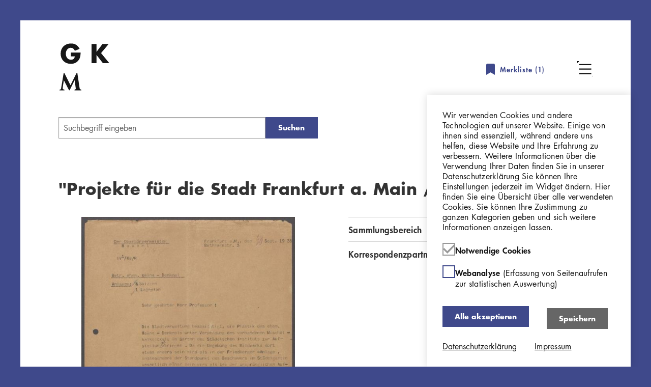

--- FILE ---
content_type: text/html; charset=UTF-8
request_url: https://sammlung.georg-kolbe-museum.de/de/korrespondenzen/%22projekte-fuer-die-stadt-frankfurt-a.-main%22/69538?filter%5Bcorrespondence_fct%5D%5B0%5D=Oberb%C3%BCrgermeister%20%5BFrankfurt%20am%20Main%5D&filter%5Bcorrespondence_fct%5D%5B1%5D=Wolters%2C%20Alfred&filter%5Bcorrespondence_fct%5D%5B2%5D=Holzinger%2C%20Ernst&filter%5Bcorrespondence_fct%5D%5B3%5D=St%C3%A4delsches%20Kunstinstitut%20und%20St%C3%A4dtische%20Galerie%20%5BFrankfurt%20am%20Main%5D&filter%5Bcorrespondence_fct%5D%5B4%5D=Kolb%2C%20Walter&filter%5Bperiod_fct%5D%5B0%5D=1930er%20Jahre&filter%5Bmention_fct%5D%5B0%5D=Scheibe%2C%20Richard&widget%5Bdepicted_all_facet%5D%5Bshow%5D=1&position=0
body_size: 15041
content:
<!DOCTYPE html>
<html lang="de" dir="ltr" prefix="og: https://ogp.me/ns#">
<head>
    <meta charset="utf-8" />
<script>var _paq = _paq || [];(function(){var u=(("https:" == document.location.protocol) ? "https://georg-kolbe-museum.de/matomo-folder/" : "https://georg-kolbe-museum.de/matomo-folder/");_paq.push(["setSiteId", "3"]);_paq.push(["setTrackerUrl", u+"matomo.php"]);_paq.push(["setDoNotTrack", 1]);if (!window.matomo_search_results_active) {_paq.push(["trackPageView"]);}_paq.push(["setIgnoreClasses", ["no-tracking","colorbox"]]);_paq.push(["enableLinkTracking"]);var d=document,g=d.createElement("script"),s=d.getElementsByTagName("script")[0];g.type="text/javascript";g.defer=true;g.async=true;g.src=u+"matomo.js";s.parentNode.insertBefore(g,s);})();</script>
<link rel="canonical" href="https://sammlung.georg-kolbe-museum.de/de/korrespondenzen/%22projekte-fuer-die-stadt-frankfurt-a.-main%22/69538" />
<meta property="og:title" content="&quot;Projekte für die Stadt Frankfurt a. Main / I&quot;" />
<meta name="twitter:title" content="&quot;Projekte für die Stadt Frankfurt a. Main / I&quot;" />
<meta name="Generator" content="Drupal 10 (https://www.drupal.org)" />
<meta name="MobileOptimized" content="width" />
<meta name="HandheldFriendly" content="true" />
<meta name="viewport" content="width=device-width, initial-scale=1.0" />
<script>var _paq = _paq || [];
var consentGiven = false;
var complianceCookieName = 'cookie-agreed';
var cookieMatch = document.cookie.match(new RegExp('(^| )' + complianceCookieName + '=([^;]+)'));

_paq.push(['requireConsent']);

if(cookieMatch)
{
  var cookieValue = JSON.parse(decodeURIComponent(cookieMatch[2]));

  if (cookieValue === 2) {  var complianceCategoryCookieName = 'cookie-agreed-categories';
  var categoryCookieMatch = document.cookie.match(new RegExp('(^| )' + complianceCategoryCookieName + '=([^;]+)'));

  if(categoryCookieMatch)
  {
    var selectedCategories = JSON.parse(decodeURIComponent(categoryCookieMatch[2]));
    if (selectedCategories.indexOf("statistics") !== -1) {
      consentGiven = true;
    }
  }  }
}

if (consentGiven) {
  _paq.push(['setConsentGiven']);
} else {
  _paq.push(['disableCookies']);
}
</script>
<meta name="description" content="Zu Kolbes Aufträgen für Frankfurt am Main: Georg Kolbe schuf 1912/13 das &quot;Heinrich Heine-Denkmal&quot;. 1938 erhielt er den Auftrag zur Ausführung eines &quot;Beethoven-Denkmals&quot;, welches 1948 gegossen und 1951 in den Taunusanlagen aufgestellt wurde. Im &quot;Ring der Statuen&quot; von 1933-1947 vereinigte Kolbe sieben überlebensgroße Frauen- und Männerfiguren. Die Aufstellung im Frankfurter Rothschildpark erfolgte erst nach Kolbes Tod und mit Unterstützung des Bildhauers Richard Scheibe, der den &quot;Ring der Statuen&quot; wie auch das &quot;Beethoven-Denkmal&quot; vollendete. Vgl. auch Briefe von Georg Swarzenski an Georg Kolbe von 1911 - 1937 (GK.406 - GK.408).

Enthält auch 1 Bestätigung der Bildgießerei Noack für einen &quot;Auftrag zur Ausführung des Beethoven-Denkmals, bestehend aus drei Figuren und einer Plinte [...].&quot; (Br. v. 08.10.1938). Der Frankfurter Oberbürgermeister Krebs beauftragt den Leiter des Städelmuseums Wolters mit Kolbe in Verhandlung zu treten, um die Gruppe &quot;Hof der Statuen&quot; zu erwerben (Durchschlag v. 15.07.1939). Ankaufsvertrag für den &quot;Ring der Statuen&quot; zwischen der Stadt Frankfurt am Main und Georg Kolbe vom 27.12.1941 (Durchschlag v. 12.1941). Mitteilung Hartwigs: &quot;Das Modell des Beethovendenkmals mit allen Unterlagen [...] ebenso die Zeichnungen zum Hof der Statuen habe ich, in einer Kiste verpackt, im Keller des Liebighauses (Städt. Skulpturensammlung) untergestellt.&quot; (Br. v. 01.09.1943). Zur Situation nach dem Krieg und Kolbes für Frankfurt auszuführenden Aufträgen, so der Wiederaufstellung des &quot;Heine-Denkmals&quot;, des &quot;Beethoven-Denkmals&quot; und der Fertigstellung weiterer Figuren für den &quot;Ring der Statuen&quot; (Durchschlag v. 06.07.1946 und 15.02.1947). Brief von Wolters an Schwartzkopff [nach Kolbes Tod] zum Transport der fertigen Figuren, zu Richard Scheibes abschließenden Arbeiten am &quot;Ring der Statuen&quot; und zu dessen Abformung der Totenmaske und der Hände Kolbes (Durchschlg v. 16.12.1947, 13.01.1948 und 26.11.1948). Enthält weitere Briefe (Abschriften) von Wolters und Holzinger (Städtische Galerie Frankfurt a. M.) an die Bildgießerei Noack und an das Kulturamt Frankfurt a. M.. Enthält Briefe (Abschriften) des Magistrats von Gross-Berlin an die Stadt Frankfurt a. M. / Kulturamt. Enthält Briefe (Abschriften) von der Bildgießerei Noack an die Stadt Frankfurt am M. / Kulturamt. Enthält auch 1 Brief der Militärregierung für Frankfurt a. M. / Restitution Branch / MFAA-Section zur Materialzuteilung für das &quot;Beethoven-Denkmal&quot; (Durchschlag v. 06.05.1947)." />
<meta name="twitter:description" content="Zu Kolbes Aufträgen für Frankfurt am Main: Georg Kolbe schuf 1912/13 das &quot;Heinrich Heine-Denkmal&quot;. 1938 erhielt er den Auftrag zur Ausführung eines &quot;Beethoven-Denkmals&quot;, welches 1948 gegossen und 1951 in den Taunusanlagen aufgestellt wurde. Im &quot;Ring der Statuen&quot; von 1933-1947 vereinigte Kolbe sieben überlebensgroße Frauen- und Männerfiguren. Die Aufstellung im Frankfurter Rothschildpark erfolgte erst nach Kolbes Tod und mit Unterstützung des Bildhauers Richard Scheibe, der den &quot;Ring der Statuen&quot; wie auch das &quot;Beethoven-Denkmal&quot; vollendete. Vgl. auch Briefe von Georg Swarzenski an Georg Kolbe von 1911 - 1937 (GK.406 - GK.408).

Enthält auch 1 Bestätigung der Bildgießerei Noack für einen &quot;Auftrag zur Ausführung des Beethoven-Denkmals, bestehend aus drei Figuren und einer Plinte [...].&quot; (Br. v. 08.10.1938). Der Frankfurter Oberbürgermeister Krebs beauftragt den Leiter des Städelmuseums Wolters mit Kolbe in Verhandlung zu treten, um die Gruppe &quot;Hof der Statuen&quot; zu erwerben (Durchschlag v. 15.07.1939). Ankaufsvertrag für den &quot;Ring der Statuen&quot; zwischen der Stadt Frankfurt am Main und Georg Kolbe vom 27.12.1941 (Durchschlag v. 12.1941). Mitteilung Hartwigs: &quot;Das Modell des Beethovendenkmals mit allen Unterlagen [...] ebenso die Zeichnungen zum Hof der Statuen habe ich, in einer Kiste verpackt, im Keller des Liebighauses (Städt. Skulpturensammlung) untergestellt.&quot; (Br. v. 01.09.1943). Zur Situation nach dem Krieg und Kolbes für Frankfurt auszuführenden Aufträgen, so der Wiederaufstellung des &quot;Heine-Denkmals&quot;, des &quot;Beethoven-Denkmals&quot; und der Fertigstellung weiterer Figuren für den &quot;Ring der Statuen&quot; (Durchschlag v. 06.07.1946 und 15.02.1947). Brief von Wolters an Schwartzkopff [nach Kolbes Tod] zum Transport der fertigen Figuren, zu Richard Scheibes abschließenden Arbeiten am &quot;Ring der Statuen&quot; und zu dessen Abformung der Totenmaske und der Hände Kolbes (Durchschlg v. 16.12.1947, 13.01.1948 und 26.11.1948). Enthält weitere Briefe (Abschriften) von Wolters und Holzinger (Städtische Galerie Frankfurt a. M.) an die Bildgießerei Noack und an das Kulturamt Frankfurt a. M.. Enthält Briefe (Abschriften) des Magistrats von Gross-Berlin an die Stadt Frankfurt a. M. / Kulturamt. Enthält Briefe (Abschriften) von der Bildgießerei Noack an die Stadt Frankfurt am M. / Kulturamt. Enthält auch 1 Brief der Militärregierung für Frankfurt a. M. / Restitution Branch / MFAA-Section zur Materialzuteilung für das &quot;Beethoven-Denkmal&quot; (Durchschlag v. 06.05.1947)." />
<meta property="og:description" content="Zu Kolbes Aufträgen für Frankfurt am Main: Georg Kolbe schuf 1912/13 das &quot;Heinrich Heine-Denkmal&quot;. 1938 erhielt er den Auftrag zur Ausführung eines &quot;Beethoven-Denkmals&quot;, welches 1948 gegossen und 1951 in den Taunusanlagen aufgestellt wurde. Im &quot;Ring der Statuen&quot; von 1933-1947 vereinigte Kolbe sieben überlebensgroße Frauen- und Männerfiguren. Die Aufstellung im Frankfurter Rothschildpark erfolgte erst nach Kolbes Tod und mit Unterstützung des Bildhauers Richard Scheibe, der den &quot;Ring der Statuen&quot; wie auch das &quot;Beethoven-Denkmal&quot; vollendete. Vgl. auch Briefe von Georg Swarzenski an Georg Kolbe von 1911 - 1937 (GK.406 - GK.408).

Enthält auch 1 Bestätigung der Bildgießerei Noack für einen &quot;Auftrag zur Ausführung des Beethoven-Denkmals, bestehend aus drei Figuren und einer Plinte [...].&quot; (Br. v. 08.10.1938). Der Frankfurter Oberbürgermeister Krebs beauftragt den Leiter des Städelmuseums Wolters mit Kolbe in Verhandlung zu treten, um die Gruppe &quot;Hof der Statuen&quot; zu erwerben (Durchschlag v. 15.07.1939). Ankaufsvertrag für den &quot;Ring der Statuen&quot; zwischen der Stadt Frankfurt am Main und Georg Kolbe vom 27.12.1941 (Durchschlag v. 12.1941). Mitteilung Hartwigs: &quot;Das Modell des Beethovendenkmals mit allen Unterlagen [...] ebenso die Zeichnungen zum Hof der Statuen habe ich, in einer Kiste verpackt, im Keller des Liebighauses (Städt. Skulpturensammlung) untergestellt.&quot; (Br. v. 01.09.1943). Zur Situation nach dem Krieg und Kolbes für Frankfurt auszuführenden Aufträgen, so der Wiederaufstellung des &quot;Heine-Denkmals&quot;, des &quot;Beethoven-Denkmals&quot; und der Fertigstellung weiterer Figuren für den &quot;Ring der Statuen&quot; (Durchschlag v. 06.07.1946 und 15.02.1947). Brief von Wolters an Schwartzkopff [nach Kolbes Tod] zum Transport der fertigen Figuren, zu Richard Scheibes abschließenden Arbeiten am &quot;Ring der Statuen&quot; und zu dessen Abformung der Totenmaske und der Hände Kolbes (Durchschlg v. 16.12.1947, 13.01.1948 und 26.11.1948). Enthält weitere Briefe (Abschriften) von Wolters und Holzinger (Städtische Galerie Frankfurt a. M.) an die Bildgießerei Noack und an das Kulturamt Frankfurt a. M.. Enthält Briefe (Abschriften) des Magistrats von Gross-Berlin an die Stadt Frankfurt a. M. / Kulturamt. Enthält Briefe (Abschriften) von der Bildgießerei Noack an die Stadt Frankfurt am M. / Kulturamt. Enthält auch 1 Brief der Militärregierung für Frankfurt a. M. / Restitution Branch / MFAA-Section zur Materialzuteilung für das &quot;Beethoven-Denkmal&quot; (Durchschlag v. 06.05.1947)." />
<meta property="og:image" content="https://sammlung.georg-kolbe-museum.de/de/sites/default/files/styles/lido_thumbnail/public?itok=wGmvKB4-" />
<meta name="twitter:image" content="https://sammlung.georg-kolbe-museum.de/de/sites/default/files/styles/lido_thumbnail/public?itok=wGmvKB4-" />

        <title>&quot;Projekte für die Stadt Frankfurt a. Main / I&quot; | GKM Online Sammlung</title>
        <link rel="stylesheet" media="all" href="/sites/default/files/css/css_PAR8QEh65C7kdLzpVbyWI2n8e1nQhZJVzCQnRvTCT3E.css?delta=0&amp;language=de&amp;theme=kolbe_onlinesammlung&amp;include=eJxtjNENxCAMxRaix0go0CcubSAtAV3Z_higX5Ysy0kb_N7GRfKhgx6HEZLqyVgolzDVBP8mQ6QGd9wDbYbBnmtHq2vz4z2jb8nMnSoRQatwhVEpMmr2WTSSbNbn0vm9Ec7fHvVxNq2j-EiGP6U5Q6I" />
<link rel="stylesheet" media="all" href="/sites/default/files/css/css_GJuIsbMchhWKTfoDQxx_vx_ZKLdh0ImSJKxBvLVNTTM.css?delta=1&amp;language=de&amp;theme=kolbe_onlinesammlung&amp;include=eJxtjNENxCAMxRaix0go0CcubSAtAV3Z_higX5Ysy0kb_N7GRfKhgx6HEZLqyVgolzDVBP8mQ6QGd9wDbYbBnmtHq2vz4z2jb8nMnSoRQatwhVEpMmr2WTSSbNbn0vm9Ec7fHvVxNq2j-EiGP6U5Q6I" />

            
                                <link rel="apple-touch-icon-precomposed" sizes="57x57" href="/themes/custom/kolbe_onlinesammlung/assets/favicon/apple-touch-icon-57x57.png">
                <link rel="apple-touch-icon-precomposed" sizes="60x60" href="/themes/custom/kolbe_onlinesammlung/assets/favicon/apple-touch-icon-60x60.png">
                <link rel="apple-touch-icon-precomposed" sizes="72x72" href="/themes/custom/kolbe_onlinesammlung/assets/favicon/apple-touch-icon-72x72.png">
                <link rel="apple-touch-icon-precomposed" sizes="76x76" href="/themes/custom/kolbe_onlinesammlung/assets/favicon/apple-touch-icon-76x76.png">
                <link rel="apple-touch-icon-precomposed" sizes="114x114" href="/themes/custom/kolbe_onlinesammlung/assets/favicon/apple-touch-icon-114x114.png">
                <link rel="apple-touch-icon-precomposed" sizes="120x120" href="/themes/custom/kolbe_onlinesammlung/assets/favicon/apple-touch-icon-120x120.png">
                <link rel="apple-touch-icon-precomposed" sizes="144x144" href="/themes/custom/kolbe_onlinesammlung/assets/favicon/apple-touch-icon-144x144.png">
                <link rel="apple-touch-icon-precomposed" sizes="152x152" href="/themes/custom/kolbe_onlinesammlung/assets/favicon/apple-touch-icon-152x152.png">
                <link rel="icon" type="image/png" sizes="32x32" href="/themes/custom/kolbe_onlinesammlung/assets/favicon/favicon-32x32.png">
                <link rel="icon" type="image/png" sizes="16x16" href="/themes/custom/kolbe_onlinesammlung/assets/favicon/favicon-16x16.png">
                <link rel="icon" type="image/png" sizes="96x96" href="/themes/custom/kolbe_onlinesammlung/assets/favicon/favicon-96x96.png">
                <link rel="icon" type="image/png" sizes="128x128" href="/themes/custom/kolbe_onlinesammlung/assets/favicon/favicon-128x128.png">
                <link rel="icon" type="image/png" sizes="196x196" href="/themes/custom/kolbe_onlinesammlung/assets/favicon/favicon-196x196.png">
                <link rel="manifest" href="/themes/custom/kolbe_onlinesammlung/assets/favicon/manifest.json">
                <link rel="shortcut icon" href="/themes/custom/kolbe_onlinesammlung/assets/favicon/favicon.ico">
                <meta name="msapplication-config" content="/themes/custom/kolbe_onlinesammlung/assets/favicon/browserconfig.xml">
                <meta name="theme-color" content="#ffffff">
                <meta name="application-name" content="&nbsp;"/>
                </head>
<body class="path-korrespondenzen">
  <a href="#main-content" class="visually-hidden focusable skip-link">
    Direkt zum Inhalt
  </a>
      
  
        <div class="dialog-off-canvas-main-canvas" data-off-canvas-main-canvas>
    <div role="document" class="page page--no-sidebars page--wrapped-content">
      <header id="site-header" class="page__header">
        <div class="region region--header header">
  <div class="header__wrapper">
    <div class="header__logo">
        
  <div id="block-kolbe-onlinesammlung-branding" class="block block-system block-system-branding-block block-kolbe-onlinesammlung-branding">
    
        
          <a href="/index.php/de" rel="home">
      <img src="/themes/custom/kolbe_onlinesammlung/assets/img/gkm_logo.svg" alt="Startseite" fetchpriority="high" />
    </a>
      
  </div>

    </div>
    
  <div id="block-object-list-counter" class="block block-om-search-bookmarks block-om-bookmarks-default-list-linked-counter block-object-list-counter">
    
        
          <a href="/index.php/de/user-bookmarks/objects/default" class="object-list-linked-counter">
    <svg class="icon icon--merkliste" width="17" height="22">
  <use xlink:href="/themes/custom/kolbe_onlinesammlung/assets/img/icons-symbol.svg?3c3fe186#merkliste"/>
</svg>
  Merkliste (<span class="object-list-count" data-object-list-counter-id="default">1</span>)
</a>

      </div>

    <div class="header__menu-wrapper">
      <button class="header__toggle header__toggle--menu" aria-hidden="true"></button>
      <div class="header__main-navigation toggle-item">
          <nav role="navigation" aria-labelledby="block-main-navigation-menu" id="block-main-navigation" class="block block-menu navigation block-menu--main menu-block-main-navigation">
            
  <h2 class="visually-hidden" id="block-main-navigation-menu">Hauptnavigation</h2>
  

        
              <ul class="menu menu--top" data-menu-level="0">
                    <li class="menu-item">
        <a href="/index.php/de/start" data-drupal-link-system-path="node/1">Startseite</a>
              </li>
                <li class="menu-item">
        <a href="http://georg-kolbe-museum.de/" target="_self">Georg Kolbe Museum</a>
              </li>
                <li class="menu-item">
        <a href="/index.php/de/ueber-die-online-sammlung" target="_self" data-drupal-link-system-path="node/3">Über die Online Sammlung</a>
              </li>
                <li class="menu-item">
        <a href="/index.php/de/rechtehinweise" target="_self" data-drupal-link-system-path="node/4">Nutzungshinweise</a>
              </li>
                <li class="menu-item">
        <a href="/index.php/de/impressum" target="_self" data-drupal-link-system-path="node/2">Impressum</a>
              </li>
                <li class="menu-item">
        <a href="/index.php/de/datenschutz" data-drupal-link-system-path="node/5">Datenschutzerklärung</a>
              </li>
        </ul>
  


  </nav>

      </div>
    </div>
  </div>
</div>

    </header>
  
  
  <main role="main">

    <a id="main-content" tabindex="-1"></a>

            <section id="breadcrumb" class="page__breadcrumb">
            <div class="outer-wrapper">
                <div class="grid-row">
                      <div class="region region--breadcrumb title-and-breadcrumb">
                <div class="title-and-breadcrumb__search-wrapper">
            <div class="title-and-breadcrumb__searchform-wrapper">
                
  <div id="block-object-search-form" class="block block-om-search block-om-search-form-block block-object-search-form">
    
        
          
<form data-search-id="url_query.default" data-widget-id="default_search_form" class="search-widget suggest-search-form search-form search-form--type-default search-form--widget-default-search-form" method="get" action="/de/suche" role="search">
  
      <div class="search-form__term-wrapper">
      <div class="js-form-item form-item form-type-search js-form-type-search form-item-term js-form-item-term form-no-label">
      <label class="search-form__term-label visually-hidden" for="default-search-form-term">
          Geben Sie einen Suchbegriff ein
      </label>
        <input class="search-form__term-input form-search input" type="search" name="term" id="default-search-form-term" value="" placeholder="Suchbegriff eingeben" size="60" maxlength="128"/>


        </div>

      
      <button  class="search-form__submit button js-form-submit form-submit" type="submit" value="Suchen" name="op">   Suchen
  
</button>


    </div>
    
</form>

      </div>

            </div>
            <div class="title-and-breadcrumb__result-navigation-wrapper">
                
  <div id="block-object-search-result-navigation" class="block block-om-search block-om-search-result-navigation block-object-search-result-navigation">
    
        
          
<div class="search-result-navigation">
  <div class="search-result-navigation__back">
    <a href="/de/suche?filter%5Bcorrespondence_fct%5D%5B0%5D=Oberb%C3%BCrgermeister%20%5BFrankfurt%20am%20Main%5D&amp;filter%5Bcorrespondence_fct%5D%5B1%5D=Wolters%2C%20Alfred&amp;filter%5Bcorrespondence_fct%5D%5B2%5D=Holzinger%2C%20Ernst&amp;filter%5Bcorrespondence_fct%5D%5B3%5D=St%C3%A4delsches%20Kunstinstitut%20und%20St%C3%A4dtische%20Galerie%20%5BFrankfurt%20am%20Main%5D&amp;filter%5Bcorrespondence_fct%5D%5B4%5D=Kolb%2C%20Walter&amp;filter%5Bperiod_fct%5D%5B0%5D=1930er%20Jahre&amp;filter%5Bmention_fct%5D%5B0%5D=Scheibe%2C%20Richard&amp;widget%5Bdepicted_all_facet%5D%5Bshow%5D=1#result-69538" rel="nofollow" class="search-result-navigation__back-link">Suchergebnisse</a>
  </div>

  <div class="search-result-navigation__numbers">
            Result 1 of 1  </div>

  <div class="search-result-navigation__nav">
    <span class="search-result-navigation__prev-link search-result-navigation__prev-link--disabled">Previous result</span>

    <span class="search-result-navigation__next-link search-result-navigation__next-link--disabled">Next result</span>
  </div>
</div>


      </div>

            </div>
        </div>
        
  <div id="block-kolbe-onlinesammlung-page-title" class="block block-core block-page-title-block block-kolbe-onlinesammlung-page-title">
    
        
          
  <h1>&quot;Projekte für die Stadt Frankfurt a. Main / I&quot;</h1>


      </div>

  </div>

                </div>
            </div>
        </section>
    
    <div class="page__content-wrapper">
      <section id="content" class="page__content">
          <div class="region region--content">
          <article class="object-page">
  <div class="object-page__grid">
    <section class="object-page__gallery">
      
<div class="pswp" tabindex="-1" role="dialog" aria-hidden="true">
    <div class="pswp__bg"></div>
    <div class="pswp__scroll-wrap">
        <div class="pswp__container">
            <div class="pswp__item"></div>
            <div class="pswp__item"></div>
            <div class="pswp__item"></div>
        </div><!-- Default (PhotoSwipeUI_Default) interface on top of sliding area. Can be changed. -->
        <div class="pswp__ui pswp__ui--hidden">

            <div class="pswp__top-bar">

                <!--  Controls are self-explanatory. Order can be changed. -->

                <div class="pswp__counter"></div>

                <button class="pswp__button pswp__button--close" title="Close (Esc)"></button>

                <button class="pswp__button pswp__button--fs" title="Toggle fullscreen"></button>

                <button class="pswp__button pswp__button--zoom" title="Zoom in/out"></button>

                <!-- Preloader demo https://codepen.io/dimsemenov/pen/yyBWoR -->
                <!-- element will get class pswp__preloader--active when preloader is running -->
                <div class="pswp__preloader">
                    <div class="pswp__preloader__icn">
                        <div class="pswp__preloader__cut">
                            <div class="pswp__preloader__donut"></div>
                        </div>
                    </div>
                </div>
            </div>

            <div class="pswp__share-modal pswp__share-modal--hidden pswp__single-tap">
                <div class="pswp__share-tooltip"></div>
            </div>

            <button class="pswp__button pswp__button--arrow--left" title="Previous (arrow left)">
            </button>

            <button class="pswp__button pswp__button--arrow--right" title="Next (arrow right)">
            </button>

            <div class="pswp__caption">
                <div class="pswp__caption__center"></div>
            </div>

        </div>
    </div>
</div>
    <div class="object-images-wrapper">
        <button class="button toggle-item__button visually-hidden">Übersicht schließen</button>

<div class="gkm-slider gkm-slider--single toggle-item__content">
    <div class="object-images">
                                <div class="object-images__image">
                <figure>
                    <a data-lightbox-item="" data-lightbox-item-weight="0"
                       data-lightbox-item-url="/sites/default/files/lido-resources/korrespondenzen/GK.657_001_Bl.1_S.1.jpg"
                       data-lightbox-item-width="616"
                       data-lightbox-item-height="882"
                       data-lightbox-item-caption="Array">
                        <img src="/sites/default/files/styles/lido_overview/public/lido-resources/korrespondenzen/GK.657_001_Bl.1_S.1.jpg?itok=FpdLuV4X" alt="&quot;Projekte für die Stadt Frankfurt a. Main / I&quot;"/>
                    </a>
                                    </figure>
            </div>
                                <div class="object-images__image">
                <figure>
                    <a data-lightbox-item="" data-lightbox-item-weight="1"
                       data-lightbox-item-url="/sites/default/files/lido-resources/korrespondenzen/GK.657_002_Bl.1_S.1.jpg"
                       data-lightbox-item-width="627"
                       data-lightbox-item-height="855"
                       data-lightbox-item-caption="Array">
                        <img src="/sites/default/files/styles/lido_overview/public/lido-resources/korrespondenzen/GK.657_002_Bl.1_S.1.jpg?itok=9KA6zp8d" alt="&quot;Projekte für die Stadt Frankfurt a. Main / I&quot;"/>
                    </a>
                                    </figure>
            </div>
                                <div class="object-images__image">
                <figure>
                    <a data-lightbox-item="" data-lightbox-item-weight="2"
                       data-lightbox-item-url="/sites/default/files/lido-resources/korrespondenzen/GK.657_003_Bl.1_S.1.jpg"
                       data-lightbox-item-width="502"
                       data-lightbox-item-height="590"
                       data-lightbox-item-caption="Array">
                        <img src="/sites/default/files/styles/lido_overview/public/lido-resources/korrespondenzen/GK.657_003_Bl.1_S.1.jpg?itok=Ok1Ods3-" alt="&quot;Projekte für die Stadt Frankfurt a. Main / I&quot;"/>
                    </a>
                                    </figure>
            </div>
                                <div class="object-images__image">
                <figure>
                    <a data-lightbox-item="" data-lightbox-item-weight="3"
                       data-lightbox-item-url="/sites/default/files/lido-resources/korrespondenzen/GK.657_004_Bl.1_S.1.jpg"
                       data-lightbox-item-width="645"
                       data-lightbox-item-height="446"
                       data-lightbox-item-caption="Array">
                        <img src="/sites/default/files/styles/lido_overview/public/lido-resources/korrespondenzen/GK.657_004_Bl.1_S.1.jpg?itok=YtybLNfY" alt="&quot;Projekte für die Stadt Frankfurt a. Main / I&quot;"/>
                    </a>
                                    </figure>
            </div>
                                <div class="object-images__image">
                <figure>
                    <a data-lightbox-item="" data-lightbox-item-weight="4"
                       data-lightbox-item-url="/sites/default/files/lido-resources/korrespondenzen/GK.657_005_Bl.1_S.1.jpg"
                       data-lightbox-item-width="629"
                       data-lightbox-item-height="877"
                       data-lightbox-item-caption="Array">
                        <img src="/sites/default/files/styles/lido_overview/public/lido-resources/korrespondenzen/GK.657_005_Bl.1_S.1.jpg?itok=G-TYVXxr" alt="&quot;Projekte für die Stadt Frankfurt a. Main / I&quot;"/>
                    </a>
                                    </figure>
            </div>
                                <div class="object-images__image">
                <figure>
                    <a data-lightbox-item="" data-lightbox-item-weight="5"
                       data-lightbox-item-url="/sites/default/files/lido-resources/korrespondenzen/GK.657_006_Bl.1_S.1.jpg"
                       data-lightbox-item-width="635"
                       data-lightbox-item-height="879"
                       data-lightbox-item-caption="Array">
                        <img src="/sites/default/files/styles/lido_overview/public/lido-resources/korrespondenzen/GK.657_006_Bl.1_S.1.jpg?itok=j9Bdoo8n" alt="&quot;Projekte für die Stadt Frankfurt a. Main / I&quot;"/>
                    </a>
                                    </figure>
            </div>
                                <div class="object-images__image">
                <figure>
                    <a data-lightbox-item="" data-lightbox-item-weight="6"
                       data-lightbox-item-url="/sites/default/files/lido-resources/korrespondenzen/GK.657_006_Bl.2_S.1.jpg"
                       data-lightbox-item-width="630"
                       data-lightbox-item-height="880"
                       data-lightbox-item-caption="Array">
                        <img src="/sites/default/files/styles/lido_overview/public/lido-resources/korrespondenzen/GK.657_006_Bl.2_S.1.jpg?itok=YZLpY0ee" alt="&quot;Projekte für die Stadt Frankfurt a. Main / I&quot;"/>
                    </a>
                                    </figure>
            </div>
                                <div class="object-images__image">
                <figure>
                    <a data-lightbox-item="" data-lightbox-item-weight="7"
                       data-lightbox-item-url="/sites/default/files/lido-resources/korrespondenzen/GK.657_006_Bl.3_S.1.jpg"
                       data-lightbox-item-width="593"
                       data-lightbox-item-height="879"
                       data-lightbox-item-caption="Array">
                        <img src="/sites/default/files/styles/lido_overview/public/lido-resources/korrespondenzen/GK.657_006_Bl.3_S.1.jpg?itok=V5U7uwFa" alt="&quot;Projekte für die Stadt Frankfurt a. Main / I&quot;"/>
                    </a>
                                    </figure>
            </div>
                                <div class="object-images__image">
                <figure>
                    <a data-lightbox-item="" data-lightbox-item-weight="8"
                       data-lightbox-item-url="/sites/default/files/lido-resources/korrespondenzen/GK.657_007_Bl.1_S.1.jpg"
                       data-lightbox-item-width="627"
                       data-lightbox-item-height="877"
                       data-lightbox-item-caption="Array">
                        <img src="/sites/default/files/styles/lido_overview/public/lido-resources/korrespondenzen/GK.657_007_Bl.1_S.1.jpg?itok=VB90RRHI" alt="&quot;Projekte für die Stadt Frankfurt a. Main / I&quot;"/>
                    </a>
                                    </figure>
            </div>
                                <div class="object-images__image">
                <figure>
                    <a data-lightbox-item="" data-lightbox-item-weight="9"
                       data-lightbox-item-url="/sites/default/files/lido-resources/korrespondenzen/GK.657_007_Bl.1_S.2.jpg"
                       data-lightbox-item-width="626"
                       data-lightbox-item-height="877"
                       data-lightbox-item-caption="Array">
                        <img src="/sites/default/files/styles/lido_overview/public/lido-resources/korrespondenzen/GK.657_007_Bl.1_S.2.jpg?itok=A44IlfuO" alt="&quot;Projekte für die Stadt Frankfurt a. Main / I&quot;"/>
                    </a>
                                    </figure>
            </div>
                                <div class="object-images__image">
                <figure>
                    <a data-lightbox-item="" data-lightbox-item-weight="10"
                       data-lightbox-item-url="/sites/default/files/lido-resources/korrespondenzen/GK.657_008_Bl.1_S.1.jpg"
                       data-lightbox-item-width="632"
                       data-lightbox-item-height="449"
                       data-lightbox-item-caption="Array">
                        <img src="/sites/default/files/styles/lido_overview/public/lido-resources/korrespondenzen/GK.657_008_Bl.1_S.1.jpg?itok=hYtZCx9u" alt="&quot;Projekte für die Stadt Frankfurt a. Main / I&quot;"/>
                    </a>
                                    </figure>
            </div>
                                <div class="object-images__image">
                <figure>
                    <a data-lightbox-item="" data-lightbox-item-weight="11"
                       data-lightbox-item-url="/sites/default/files/lido-resources/korrespondenzen/GK.657_008_Bl.1_S.2-3.jpg"
                       data-lightbox-item-width="1158"
                       data-lightbox-item-height="466"
                       data-lightbox-item-caption="Array">
                        <img src="/sites/default/files/styles/lido_overview/public/lido-resources/korrespondenzen/GK.657_008_Bl.1_S.2-3.jpg?itok=78lUco3A" alt="&quot;Projekte für die Stadt Frankfurt a. Main / I&quot;"/>
                    </a>
                                    </figure>
            </div>
                                <div class="object-images__image">
                <figure>
                    <a data-lightbox-item="" data-lightbox-item-weight="12"
                       data-lightbox-item-url="/sites/default/files/lido-resources/korrespondenzen/GK.657_009_Bl.1_S.1.jpg"
                       data-lightbox-item-width="626"
                       data-lightbox-item-height="443"
                       data-lightbox-item-caption="Array">
                        <img src="/sites/default/files/styles/lido_overview/public/lido-resources/korrespondenzen/GK.657_009_Bl.1_S.1.jpg?itok=Jls2oRPN" alt="&quot;Projekte für die Stadt Frankfurt a. Main / I&quot;"/>
                    </a>
                                    </figure>
            </div>
                                <div class="object-images__image">
                <figure>
                    <a data-lightbox-item="" data-lightbox-item-weight="13"
                       data-lightbox-item-url="/sites/default/files/lido-resources/korrespondenzen/GK.657_010_Bl.1_S.1.jpg"
                       data-lightbox-item-width="626"
                       data-lightbox-item-height="880"
                       data-lightbox-item-caption="Array">
                        <img src="/sites/default/files/styles/lido_overview/public/lido-resources/korrespondenzen/GK.657_010_Bl.1_S.1.jpg?itok=6OirsnyY" alt="&quot;Projekte für die Stadt Frankfurt a. Main / I&quot;"/>
                    </a>
                                    </figure>
            </div>
                                <div class="object-images__image">
                <figure>
                    <a data-lightbox-item="" data-lightbox-item-weight="14"
                       data-lightbox-item-url="/sites/default/files/lido-resources/korrespondenzen/GK.657_011_Bl.1_S.1.jpg"
                       data-lightbox-item-width="625"
                       data-lightbox-item-height="877"
                       data-lightbox-item-caption="Array">
                        <img src="/sites/default/files/styles/lido_overview/public/lido-resources/korrespondenzen/GK.657_011_Bl.1_S.1.jpg?itok=Vsy99H_Y" alt="&quot;Projekte für die Stadt Frankfurt a. Main / I&quot;"/>
                    </a>
                                    </figure>
            </div>
                                <div class="object-images__image">
                <figure>
                    <a data-lightbox-item="" data-lightbox-item-weight="15"
                       data-lightbox-item-url="/sites/default/files/lido-resources/korrespondenzen/GK.657_012_Bl.1_S.1.jpg"
                       data-lightbox-item-width="641"
                       data-lightbox-item-height="878"
                       data-lightbox-item-caption="Array">
                        <img src="/sites/default/files/styles/lido_overview/public/lido-resources/korrespondenzen/GK.657_012_Bl.1_S.1.jpg?itok=mO2NGVo3" alt="&quot;Projekte für die Stadt Frankfurt a. Main / I&quot;"/>
                    </a>
                                    </figure>
            </div>
                                <div class="object-images__image">
                <figure>
                    <a data-lightbox-item="" data-lightbox-item-weight="16"
                       data-lightbox-item-url="/sites/default/files/lido-resources/korrespondenzen/GK.657_013_Bl.1_S.1.jpg"
                       data-lightbox-item-width="650"
                       data-lightbox-item-height="909"
                       data-lightbox-item-caption="Array">
                        <img src="/sites/default/files/styles/lido_overview/public/lido-resources/korrespondenzen/GK.657_013_Bl.1_S.1.jpg?itok=4ESP2VSM" alt="&quot;Projekte für die Stadt Frankfurt a. Main / I&quot;"/>
                    </a>
                                    </figure>
            </div>
                                <div class="object-images__image">
                <figure>
                    <a data-lightbox-item="" data-lightbox-item-weight="17"
                       data-lightbox-item-url="/sites/default/files/lido-resources/korrespondenzen/GK.657_013_Bl.2_S.1.jpg"
                       data-lightbox-item-width="637"
                       data-lightbox-item-height="877"
                       data-lightbox-item-caption="Array">
                        <img src="/sites/default/files/styles/lido_overview/public/lido-resources/korrespondenzen/GK.657_013_Bl.2_S.1.jpg?itok=ae4-DMOn" alt="&quot;Projekte für die Stadt Frankfurt a. Main / I&quot;"/>
                    </a>
                                    </figure>
            </div>
                                <div class="object-images__image">
                <figure>
                    <a data-lightbox-item="" data-lightbox-item-weight="18"
                       data-lightbox-item-url="/sites/default/files/lido-resources/korrespondenzen/GK.657_014_Bl.1_S.1.jpg"
                       data-lightbox-item-width="622"
                       data-lightbox-item-height="411"
                       data-lightbox-item-caption="Array">
                        <img src="/sites/default/files/styles/lido_overview/public/lido-resources/korrespondenzen/GK.657_014_Bl.1_S.1.jpg?itok=Eu0aqvn1" alt="&quot;Projekte für die Stadt Frankfurt a. Main / I&quot;"/>
                    </a>
                                    </figure>
            </div>
                                <div class="object-images__image">
                <figure>
                    <a data-lightbox-item="" data-lightbox-item-weight="19"
                       data-lightbox-item-url="/sites/default/files/lido-resources/korrespondenzen/GK.657_015_Bl.1_S.1.jpg"
                       data-lightbox-item-width="625"
                       data-lightbox-item-height="447"
                       data-lightbox-item-caption="Array">
                        <img src="/sites/default/files/styles/lido_overview/public/lido-resources/korrespondenzen/GK.657_015_Bl.1_S.1.jpg?itok=xOqo6nEC" alt="&quot;Projekte für die Stadt Frankfurt a. Main / I&quot;"/>
                    </a>
                                    </figure>
            </div>
                                <div class="object-images__image">
                <figure>
                    <a data-lightbox-item="" data-lightbox-item-weight="20"
                       data-lightbox-item-url="/sites/default/files/lido-resources/korrespondenzen/GK.657_015_Bl.1_S.2.jpg"
                       data-lightbox-item-width="625"
                       data-lightbox-item-height="446"
                       data-lightbox-item-caption="Array">
                        <img src="/sites/default/files/styles/lido_overview/public/lido-resources/korrespondenzen/GK.657_015_Bl.1_S.2.jpg?itok=APiUjXhK" alt="&quot;Projekte für die Stadt Frankfurt a. Main / I&quot;"/>
                    </a>
                                    </figure>
            </div>
                                <div class="object-images__image">
                <figure>
                    <a data-lightbox-item="" data-lightbox-item-weight="21"
                       data-lightbox-item-url="/sites/default/files/lido-resources/korrespondenzen/GK.657_016_Bl.1_S.1.jpg"
                       data-lightbox-item-width="624"
                       data-lightbox-item-height="880"
                       data-lightbox-item-caption="Array">
                        <img src="/sites/default/files/styles/lido_overview/public/lido-resources/korrespondenzen/GK.657_016_Bl.1_S.1.jpg?itok=eyZblMwQ" alt="&quot;Projekte für die Stadt Frankfurt a. Main / I&quot;"/>
                    </a>
                                    </figure>
            </div>
                                <div class="object-images__image">
                <figure>
                    <a data-lightbox-item="" data-lightbox-item-weight="22"
                       data-lightbox-item-url="/sites/default/files/lido-resources/korrespondenzen/GK.657_017_Bl.1_S.1.jpg"
                       data-lightbox-item-width="630"
                       data-lightbox-item-height="874"
                       data-lightbox-item-caption="Array">
                        <img src="/sites/default/files/styles/lido_overview/public/lido-resources/korrespondenzen/GK.657_017_Bl.1_S.1.jpg?itok=ifZM2bl_" alt="&quot;Projekte für die Stadt Frankfurt a. Main / I&quot;"/>
                    </a>
                                    </figure>
            </div>
                                <div class="object-images__image">
                <figure>
                    <a data-lightbox-item="" data-lightbox-item-weight="23"
                       data-lightbox-item-url="/sites/default/files/lido-resources/korrespondenzen/GK.657_018_Bl.1_S.1.jpg"
                       data-lightbox-item-width="632"
                       data-lightbox-item-height="873"
                       data-lightbox-item-caption="Array">
                        <img src="/sites/default/files/styles/lido_overview/public/lido-resources/korrespondenzen/GK.657_018_Bl.1_S.1.jpg?itok=hHFth-cD" alt="&quot;Projekte für die Stadt Frankfurt a. Main / I&quot;"/>
                    </a>
                                    </figure>
            </div>
                                <div class="object-images__image">
                <figure>
                    <a data-lightbox-item="" data-lightbox-item-weight="24"
                       data-lightbox-item-url="/sites/default/files/lido-resources/korrespondenzen/GK.657_019_Bl.1_S.1.jpg"
                       data-lightbox-item-width="627"
                       data-lightbox-item-height="884"
                       data-lightbox-item-caption="Array">
                        <img src="/sites/default/files/styles/lido_overview/public/lido-resources/korrespondenzen/GK.657_019_Bl.1_S.1.jpg?itok=ttxFJhXI" alt="&quot;Projekte für die Stadt Frankfurt a. Main / I&quot;"/>
                    </a>
                                    </figure>
            </div>
                                <div class="object-images__image">
                <figure>
                    <a data-lightbox-item="" data-lightbox-item-weight="25"
                       data-lightbox-item-url="/sites/default/files/lido-resources/korrespondenzen/GK.657_020_Bl.1_S.1.jpg"
                       data-lightbox-item-width="630"
                       data-lightbox-item-height="884"
                       data-lightbox-item-caption="Array">
                        <img src="/sites/default/files/styles/lido_overview/public/lido-resources/korrespondenzen/GK.657_020_Bl.1_S.1.jpg?itok=DegCM8sQ" alt="&quot;Projekte für die Stadt Frankfurt a. Main / I&quot;"/>
                    </a>
                                    </figure>
            </div>
                                <div class="object-images__image">
                <figure>
                    <a data-lightbox-item="" data-lightbox-item-weight="26"
                       data-lightbox-item-url="/sites/default/files/lido-resources/korrespondenzen/GK.657_021_Bl.1_S.1.jpg"
                       data-lightbox-item-width="630"
                       data-lightbox-item-height="884"
                       data-lightbox-item-caption="Array">
                        <img src="/sites/default/files/styles/lido_overview/public/lido-resources/korrespondenzen/GK.657_021_Bl.1_S.1.jpg?itok=vfzRuyMl" alt="&quot;Projekte für die Stadt Frankfurt a. Main / I&quot;"/>
                    </a>
                                    </figure>
            </div>
                                <div class="object-images__image">
                <figure>
                    <a data-lightbox-item="" data-lightbox-item-weight="27"
                       data-lightbox-item-url="/sites/default/files/lido-resources/korrespondenzen/GK.657_022_Bl.1_S.1.jpg"
                       data-lightbox-item-width="627"
                       data-lightbox-item-height="883"
                       data-lightbox-item-caption="Array">
                        <img src="/sites/default/files/styles/lido_overview/public/lido-resources/korrespondenzen/GK.657_022_Bl.1_S.1.jpg?itok=Re0ejWOf" alt="&quot;Projekte für die Stadt Frankfurt a. Main / I&quot;"/>
                    </a>
                                    </figure>
            </div>
                                <div class="object-images__image">
                <figure>
                    <a data-lightbox-item="" data-lightbox-item-weight="28"
                       data-lightbox-item-url="/sites/default/files/lido-resources/korrespondenzen/GK.657_023_Bl.1_S.1.jpg"
                       data-lightbox-item-width="652"
                       data-lightbox-item-height="834"
                       data-lightbox-item-caption="Array">
                        <img src="/sites/default/files/styles/lido_overview/public/lido-resources/korrespondenzen/GK.657_023_Bl.1_S.1.jpg?itok=RCRXTyME" alt="&quot;Projekte für die Stadt Frankfurt a. Main / I&quot;"/>
                    </a>
                                    </figure>
            </div>
                                <div class="object-images__image">
                <figure>
                    <a data-lightbox-item="" data-lightbox-item-weight="29"
                       data-lightbox-item-url="/sites/default/files/lido-resources/korrespondenzen/GK.657_024_Bl.1_S.1.jpg"
                       data-lightbox-item-width="605"
                       data-lightbox-item-height="791"
                       data-lightbox-item-caption="Array">
                        <img src="/sites/default/files/styles/lido_overview/public/lido-resources/korrespondenzen/GK.657_024_Bl.1_S.1.jpg?itok=Zzr0nLgO" alt="&quot;Projekte für die Stadt Frankfurt a. Main / I&quot;"/>
                    </a>
                                    </figure>
            </div>
                                <div class="object-images__image">
                <figure>
                    <a data-lightbox-item="" data-lightbox-item-weight="30"
                       data-lightbox-item-url="/sites/default/files/lido-resources/korrespondenzen/GK.657_025_Bl.1_S.1.jpg"
                       data-lightbox-item-width="633"
                       data-lightbox-item-height="866"
                       data-lightbox-item-caption="Array">
                        <img src="/sites/default/files/styles/lido_overview/public/lido-resources/korrespondenzen/GK.657_025_Bl.1_S.1.jpg?itok=bA9YEJdR" alt="&quot;Projekte für die Stadt Frankfurt a. Main / I&quot;"/>
                    </a>
                                    </figure>
            </div>
                                <div class="object-images__image">
                <figure>
                    <a data-lightbox-item="" data-lightbox-item-weight="31"
                       data-lightbox-item-url="/sites/default/files/lido-resources/korrespondenzen/GK.657_026_Bl.1_S.1.jpg"
                       data-lightbox-item-width="613"
                       data-lightbox-item-height="451"
                       data-lightbox-item-caption="Array">
                        <img src="/sites/default/files/styles/lido_overview/public/lido-resources/korrespondenzen/GK.657_026_Bl.1_S.1.jpg?itok=fnJPpRKe" alt="&quot;Projekte für die Stadt Frankfurt a. Main / I&quot;"/>
                    </a>
                                    </figure>
            </div>
                                <div class="object-images__image">
                <figure>
                    <a data-lightbox-item="" data-lightbox-item-weight="32"
                       data-lightbox-item-url="/sites/default/files/lido-resources/korrespondenzen/GK.657_026_Bl.2_S.1.jpg"
                       data-lightbox-item-width="614"
                       data-lightbox-item-height="450"
                       data-lightbox-item-caption="Array">
                        <img src="/sites/default/files/styles/lido_overview/public/lido-resources/korrespondenzen/GK.657_026_Bl.2_S.1.jpg?itok=m76EYDK_" alt="&quot;Projekte für die Stadt Frankfurt a. Main / I&quot;"/>
                    </a>
                                    </figure>
            </div>
                                <div class="object-images__image">
                <figure>
                    <a data-lightbox-item="" data-lightbox-item-weight="33"
                       data-lightbox-item-url="/sites/default/files/lido-resources/korrespondenzen/GK.657_027_Bl.1_S.1.jpg"
                       data-lightbox-item-width="626"
                       data-lightbox-item-height="448"
                       data-lightbox-item-caption="Array">
                        <img src="/sites/default/files/styles/lido_overview/public/lido-resources/korrespondenzen/GK.657_027_Bl.1_S.1.jpg?itok=5i04_fmQ" alt="&quot;Projekte für die Stadt Frankfurt a. Main / I&quot;"/>
                    </a>
                                    </figure>
            </div>
                                <div class="object-images__image">
                <figure>
                    <a data-lightbox-item="" data-lightbox-item-weight="34"
                       data-lightbox-item-url="/sites/default/files/lido-resources/korrespondenzen/GK.657_027_Bl.1_S.2.jpg"
                       data-lightbox-item-width="625"
                       data-lightbox-item-height="448"
                       data-lightbox-item-caption="Array">
                        <img src="/sites/default/files/styles/lido_overview/public/lido-resources/korrespondenzen/GK.657_027_Bl.1_S.2.jpg?itok=optqVXC9" alt="&quot;Projekte für die Stadt Frankfurt a. Main / I&quot;"/>
                    </a>
                                    </figure>
            </div>
                                <div class="object-images__image">
                <figure>
                    <a data-lightbox-item="" data-lightbox-item-weight="35"
                       data-lightbox-item-url="/sites/default/files/lido-resources/korrespondenzen/GK.657_028_Bl.1_S.1.jpg"
                       data-lightbox-item-width="449"
                       data-lightbox-item-height="628"
                       data-lightbox-item-caption="Array">
                        <img src="/sites/default/files/styles/lido_overview/public/lido-resources/korrespondenzen/GK.657_028_Bl.1_S.1.jpg?itok=L_mCnu0C" alt="&quot;Projekte für die Stadt Frankfurt a. Main / I&quot;"/>
                    </a>
                                    </figure>
            </div>
            </div>
</div>
    </div>


        <div class="object-thumbnails-toggle">
        <button class="button toggle-item__button visually-hidden">Übersicht</button>
        <ol class="object-images--tn-gallery toggle-item__content">
                                        <li class="object-images__item">
                    <figure>
                        <a data-lightbox-item="" data-lightbox-item-weight="0"
                           data-lightbox-item-url="/sites/default/files/lido-resources/korrespondenzen/GK.657_001_Bl.1_S.1.jpg"
                           data-lightbox-item-width="616"
                           data-lightbox-item-height="882"
                           data-lightbox-item-caption="Lizenz: Rechte vorbehalten - Freier Zugang"                           href="">
                            <img class="object-images__image" src="/sites/default/files/styles/lido_overview/public/lido-resources/korrespondenzen/GK.657_001_Bl.1_S.1.jpg?itok=FpdLuV4X" alt="&quot;Projekte für die Stadt Frankfurt a. Main / I&quot;"/>
                        </a>
                    </figure>
                </li>
                                            <li class="object-images__item">
                    <figure>
                        <a data-lightbox-item="" data-lightbox-item-weight="1"
                           data-lightbox-item-url="/sites/default/files/lido-resources/korrespondenzen/GK.657_002_Bl.1_S.1.jpg"
                           data-lightbox-item-width="627"
                           data-lightbox-item-height="855"
                           data-lightbox-item-caption="Lizenz: Rechte vorbehalten - Freier Zugang"                           href="">
                            <img class="object-images__image" src="/sites/default/files/styles/lido_overview/public/lido-resources/korrespondenzen/GK.657_002_Bl.1_S.1.jpg?itok=9KA6zp8d" alt="&quot;Projekte für die Stadt Frankfurt a. Main / I&quot;"/>
                        </a>
                    </figure>
                </li>
                                            <li class="object-images__item">
                    <figure>
                        <a data-lightbox-item="" data-lightbox-item-weight="2"
                           data-lightbox-item-url="/sites/default/files/lido-resources/korrespondenzen/GK.657_003_Bl.1_S.1.jpg"
                           data-lightbox-item-width="502"
                           data-lightbox-item-height="590"
                           data-lightbox-item-caption="Lizenz: Rechte vorbehalten - Freier Zugang"                           href="">
                            <img class="object-images__image" src="/sites/default/files/styles/lido_overview/public/lido-resources/korrespondenzen/GK.657_003_Bl.1_S.1.jpg?itok=Ok1Ods3-" alt="&quot;Projekte für die Stadt Frankfurt a. Main / I&quot;"/>
                        </a>
                    </figure>
                </li>
                                            <li class="object-images__item">
                    <figure>
                        <a data-lightbox-item="" data-lightbox-item-weight="3"
                           data-lightbox-item-url="/sites/default/files/lido-resources/korrespondenzen/GK.657_004_Bl.1_S.1.jpg"
                           data-lightbox-item-width="645"
                           data-lightbox-item-height="446"
                           data-lightbox-item-caption="Lizenz: Rechte vorbehalten - Freier Zugang"                           href="">
                            <img class="object-images__image" src="/sites/default/files/styles/lido_overview/public/lido-resources/korrespondenzen/GK.657_004_Bl.1_S.1.jpg?itok=YtybLNfY" alt="&quot;Projekte für die Stadt Frankfurt a. Main / I&quot;"/>
                        </a>
                    </figure>
                </li>
                                            <li class="object-images__item">
                    <figure>
                        <a data-lightbox-item="" data-lightbox-item-weight="4"
                           data-lightbox-item-url="/sites/default/files/lido-resources/korrespondenzen/GK.657_005_Bl.1_S.1.jpg"
                           data-lightbox-item-width="629"
                           data-lightbox-item-height="877"
                           data-lightbox-item-caption="Lizenz: Rechte vorbehalten - Freier Zugang"                           href="">
                            <img class="object-images__image" src="/sites/default/files/styles/lido_overview/public/lido-resources/korrespondenzen/GK.657_005_Bl.1_S.1.jpg?itok=G-TYVXxr" alt="&quot;Projekte für die Stadt Frankfurt a. Main / I&quot;"/>
                        </a>
                    </figure>
                </li>
                                            <li class="object-images__item">
                    <figure>
                        <a data-lightbox-item="" data-lightbox-item-weight="5"
                           data-lightbox-item-url="/sites/default/files/lido-resources/korrespondenzen/GK.657_006_Bl.1_S.1.jpg"
                           data-lightbox-item-width="635"
                           data-lightbox-item-height="879"
                           data-lightbox-item-caption="Lizenz: Rechte vorbehalten - Freier Zugang"                           href="">
                            <img class="object-images__image" src="/sites/default/files/styles/lido_overview/public/lido-resources/korrespondenzen/GK.657_006_Bl.1_S.1.jpg?itok=j9Bdoo8n" alt="&quot;Projekte für die Stadt Frankfurt a. Main / I&quot;"/>
                        </a>
                    </figure>
                </li>
                                            <li class="object-images__item">
                    <figure>
                        <a data-lightbox-item="" data-lightbox-item-weight="6"
                           data-lightbox-item-url="/sites/default/files/lido-resources/korrespondenzen/GK.657_006_Bl.2_S.1.jpg"
                           data-lightbox-item-width="630"
                           data-lightbox-item-height="880"
                           data-lightbox-item-caption="Lizenz: Rechte vorbehalten - Freier Zugang"                           href="">
                            <img class="object-images__image" src="/sites/default/files/styles/lido_overview/public/lido-resources/korrespondenzen/GK.657_006_Bl.2_S.1.jpg?itok=YZLpY0ee" alt="&quot;Projekte für die Stadt Frankfurt a. Main / I&quot;"/>
                        </a>
                    </figure>
                </li>
                                            <li class="object-images__item">
                    <figure>
                        <a data-lightbox-item="" data-lightbox-item-weight="7"
                           data-lightbox-item-url="/sites/default/files/lido-resources/korrespondenzen/GK.657_006_Bl.3_S.1.jpg"
                           data-lightbox-item-width="593"
                           data-lightbox-item-height="879"
                           data-lightbox-item-caption="Lizenz: Rechte vorbehalten - Freier Zugang"                           href="">
                            <img class="object-images__image" src="/sites/default/files/styles/lido_overview/public/lido-resources/korrespondenzen/GK.657_006_Bl.3_S.1.jpg?itok=V5U7uwFa" alt="&quot;Projekte für die Stadt Frankfurt a. Main / I&quot;"/>
                        </a>
                    </figure>
                </li>
                                            <li class="object-images__item">
                    <figure>
                        <a data-lightbox-item="" data-lightbox-item-weight="8"
                           data-lightbox-item-url="/sites/default/files/lido-resources/korrespondenzen/GK.657_007_Bl.1_S.1.jpg"
                           data-lightbox-item-width="627"
                           data-lightbox-item-height="877"
                           data-lightbox-item-caption="Lizenz: Rechte vorbehalten - Freier Zugang"                           href="">
                            <img class="object-images__image" src="/sites/default/files/styles/lido_overview/public/lido-resources/korrespondenzen/GK.657_007_Bl.1_S.1.jpg?itok=VB90RRHI" alt="&quot;Projekte für die Stadt Frankfurt a. Main / I&quot;"/>
                        </a>
                    </figure>
                </li>
                                            <li class="object-images__item">
                    <figure>
                        <a data-lightbox-item="" data-lightbox-item-weight="9"
                           data-lightbox-item-url="/sites/default/files/lido-resources/korrespondenzen/GK.657_007_Bl.1_S.2.jpg"
                           data-lightbox-item-width="626"
                           data-lightbox-item-height="877"
                           data-lightbox-item-caption="Lizenz: Rechte vorbehalten - Freier Zugang"                           href="">
                            <img class="object-images__image" src="/sites/default/files/styles/lido_overview/public/lido-resources/korrespondenzen/GK.657_007_Bl.1_S.2.jpg?itok=A44IlfuO" alt="&quot;Projekte für die Stadt Frankfurt a. Main / I&quot;"/>
                        </a>
                    </figure>
                </li>
                                            <li class="object-images__item">
                    <figure>
                        <a data-lightbox-item="" data-lightbox-item-weight="10"
                           data-lightbox-item-url="/sites/default/files/lido-resources/korrespondenzen/GK.657_008_Bl.1_S.1.jpg"
                           data-lightbox-item-width="632"
                           data-lightbox-item-height="449"
                           data-lightbox-item-caption="Lizenz: Rechte vorbehalten - Freier Zugang"                           href="">
                            <img class="object-images__image" src="/sites/default/files/styles/lido_overview/public/lido-resources/korrespondenzen/GK.657_008_Bl.1_S.1.jpg?itok=hYtZCx9u" alt="&quot;Projekte für die Stadt Frankfurt a. Main / I&quot;"/>
                        </a>
                    </figure>
                </li>
                                            <li class="object-images__item">
                    <figure>
                        <a data-lightbox-item="" data-lightbox-item-weight="11"
                           data-lightbox-item-url="/sites/default/files/lido-resources/korrespondenzen/GK.657_008_Bl.1_S.2-3.jpg"
                           data-lightbox-item-width="1158"
                           data-lightbox-item-height="466"
                           data-lightbox-item-caption="Lizenz: Rechte vorbehalten - Freier Zugang"                           href="">
                            <img class="object-images__image" src="/sites/default/files/styles/lido_overview/public/lido-resources/korrespondenzen/GK.657_008_Bl.1_S.2-3.jpg?itok=78lUco3A" alt="&quot;Projekte für die Stadt Frankfurt a. Main / I&quot;"/>
                        </a>
                    </figure>
                </li>
                                            <li class="object-images__item">
                    <figure>
                        <a data-lightbox-item="" data-lightbox-item-weight="12"
                           data-lightbox-item-url="/sites/default/files/lido-resources/korrespondenzen/GK.657_009_Bl.1_S.1.jpg"
                           data-lightbox-item-width="626"
                           data-lightbox-item-height="443"
                           data-lightbox-item-caption="Lizenz: Rechte vorbehalten - Freier Zugang"                           href="">
                            <img class="object-images__image" src="/sites/default/files/styles/lido_overview/public/lido-resources/korrespondenzen/GK.657_009_Bl.1_S.1.jpg?itok=Jls2oRPN" alt="&quot;Projekte für die Stadt Frankfurt a. Main / I&quot;"/>
                        </a>
                    </figure>
                </li>
                                            <li class="object-images__item">
                    <figure>
                        <a data-lightbox-item="" data-lightbox-item-weight="13"
                           data-lightbox-item-url="/sites/default/files/lido-resources/korrespondenzen/GK.657_010_Bl.1_S.1.jpg"
                           data-lightbox-item-width="626"
                           data-lightbox-item-height="880"
                           data-lightbox-item-caption="Lizenz: Rechte vorbehalten - Freier Zugang"                           href="">
                            <img class="object-images__image" src="/sites/default/files/styles/lido_overview/public/lido-resources/korrespondenzen/GK.657_010_Bl.1_S.1.jpg?itok=6OirsnyY" alt="&quot;Projekte für die Stadt Frankfurt a. Main / I&quot;"/>
                        </a>
                    </figure>
                </li>
                                            <li class="object-images__item">
                    <figure>
                        <a data-lightbox-item="" data-lightbox-item-weight="14"
                           data-lightbox-item-url="/sites/default/files/lido-resources/korrespondenzen/GK.657_011_Bl.1_S.1.jpg"
                           data-lightbox-item-width="625"
                           data-lightbox-item-height="877"
                           data-lightbox-item-caption="Lizenz: Rechte vorbehalten - Freier Zugang"                           href="">
                            <img class="object-images__image" src="/sites/default/files/styles/lido_overview/public/lido-resources/korrespondenzen/GK.657_011_Bl.1_S.1.jpg?itok=Vsy99H_Y" alt="&quot;Projekte für die Stadt Frankfurt a. Main / I&quot;"/>
                        </a>
                    </figure>
                </li>
                                            <li class="object-images__item">
                    <figure>
                        <a data-lightbox-item="" data-lightbox-item-weight="15"
                           data-lightbox-item-url="/sites/default/files/lido-resources/korrespondenzen/GK.657_012_Bl.1_S.1.jpg"
                           data-lightbox-item-width="641"
                           data-lightbox-item-height="878"
                           data-lightbox-item-caption="Lizenz: Rechte vorbehalten - Freier Zugang"                           href="">
                            <img class="object-images__image" src="/sites/default/files/styles/lido_overview/public/lido-resources/korrespondenzen/GK.657_012_Bl.1_S.1.jpg?itok=mO2NGVo3" alt="&quot;Projekte für die Stadt Frankfurt a. Main / I&quot;"/>
                        </a>
                    </figure>
                </li>
                                            <li class="object-images__item">
                    <figure>
                        <a data-lightbox-item="" data-lightbox-item-weight="16"
                           data-lightbox-item-url="/sites/default/files/lido-resources/korrespondenzen/GK.657_013_Bl.1_S.1.jpg"
                           data-lightbox-item-width="650"
                           data-lightbox-item-height="909"
                           data-lightbox-item-caption="Lizenz: Rechte vorbehalten - Freier Zugang"                           href="">
                            <img class="object-images__image" src="/sites/default/files/styles/lido_overview/public/lido-resources/korrespondenzen/GK.657_013_Bl.1_S.1.jpg?itok=4ESP2VSM" alt="&quot;Projekte für die Stadt Frankfurt a. Main / I&quot;"/>
                        </a>
                    </figure>
                </li>
                                            <li class="object-images__item">
                    <figure>
                        <a data-lightbox-item="" data-lightbox-item-weight="17"
                           data-lightbox-item-url="/sites/default/files/lido-resources/korrespondenzen/GK.657_013_Bl.2_S.1.jpg"
                           data-lightbox-item-width="637"
                           data-lightbox-item-height="877"
                           data-lightbox-item-caption="Lizenz: Rechte vorbehalten - Freier Zugang"                           href="">
                            <img class="object-images__image" src="/sites/default/files/styles/lido_overview/public/lido-resources/korrespondenzen/GK.657_013_Bl.2_S.1.jpg?itok=ae4-DMOn" alt="&quot;Projekte für die Stadt Frankfurt a. Main / I&quot;"/>
                        </a>
                    </figure>
                </li>
                                            <li class="object-images__item">
                    <figure>
                        <a data-lightbox-item="" data-lightbox-item-weight="18"
                           data-lightbox-item-url="/sites/default/files/lido-resources/korrespondenzen/GK.657_014_Bl.1_S.1.jpg"
                           data-lightbox-item-width="622"
                           data-lightbox-item-height="411"
                           data-lightbox-item-caption="Lizenz: Rechte vorbehalten - Freier Zugang"                           href="">
                            <img class="object-images__image" src="/sites/default/files/styles/lido_overview/public/lido-resources/korrespondenzen/GK.657_014_Bl.1_S.1.jpg?itok=Eu0aqvn1" alt="&quot;Projekte für die Stadt Frankfurt a. Main / I&quot;"/>
                        </a>
                    </figure>
                </li>
                                            <li class="object-images__item">
                    <figure>
                        <a data-lightbox-item="" data-lightbox-item-weight="19"
                           data-lightbox-item-url="/sites/default/files/lido-resources/korrespondenzen/GK.657_015_Bl.1_S.1.jpg"
                           data-lightbox-item-width="625"
                           data-lightbox-item-height="447"
                           data-lightbox-item-caption="Lizenz: Rechte vorbehalten - Freier Zugang"                           href="">
                            <img class="object-images__image" src="/sites/default/files/styles/lido_overview/public/lido-resources/korrespondenzen/GK.657_015_Bl.1_S.1.jpg?itok=xOqo6nEC" alt="&quot;Projekte für die Stadt Frankfurt a. Main / I&quot;"/>
                        </a>
                    </figure>
                </li>
                                            <li class="object-images__item">
                    <figure>
                        <a data-lightbox-item="" data-lightbox-item-weight="20"
                           data-lightbox-item-url="/sites/default/files/lido-resources/korrespondenzen/GK.657_015_Bl.1_S.2.jpg"
                           data-lightbox-item-width="625"
                           data-lightbox-item-height="446"
                           data-lightbox-item-caption="Lizenz: Rechte vorbehalten - Freier Zugang"                           href="">
                            <img class="object-images__image" src="/sites/default/files/styles/lido_overview/public/lido-resources/korrespondenzen/GK.657_015_Bl.1_S.2.jpg?itok=APiUjXhK" alt="&quot;Projekte für die Stadt Frankfurt a. Main / I&quot;"/>
                        </a>
                    </figure>
                </li>
                                            <li class="object-images__item">
                    <figure>
                        <a data-lightbox-item="" data-lightbox-item-weight="21"
                           data-lightbox-item-url="/sites/default/files/lido-resources/korrespondenzen/GK.657_016_Bl.1_S.1.jpg"
                           data-lightbox-item-width="624"
                           data-lightbox-item-height="880"
                           data-lightbox-item-caption="Lizenz: Rechte vorbehalten - Freier Zugang"                           href="">
                            <img class="object-images__image" src="/sites/default/files/styles/lido_overview/public/lido-resources/korrespondenzen/GK.657_016_Bl.1_S.1.jpg?itok=eyZblMwQ" alt="&quot;Projekte für die Stadt Frankfurt a. Main / I&quot;"/>
                        </a>
                    </figure>
                </li>
                                            <li class="object-images__item">
                    <figure>
                        <a data-lightbox-item="" data-lightbox-item-weight="22"
                           data-lightbox-item-url="/sites/default/files/lido-resources/korrespondenzen/GK.657_017_Bl.1_S.1.jpg"
                           data-lightbox-item-width="630"
                           data-lightbox-item-height="874"
                           data-lightbox-item-caption="Lizenz: Rechte vorbehalten - Freier Zugang"                           href="">
                            <img class="object-images__image" src="/sites/default/files/styles/lido_overview/public/lido-resources/korrespondenzen/GK.657_017_Bl.1_S.1.jpg?itok=ifZM2bl_" alt="&quot;Projekte für die Stadt Frankfurt a. Main / I&quot;"/>
                        </a>
                    </figure>
                </li>
                                            <li class="object-images__item">
                    <figure>
                        <a data-lightbox-item="" data-lightbox-item-weight="23"
                           data-lightbox-item-url="/sites/default/files/lido-resources/korrespondenzen/GK.657_018_Bl.1_S.1.jpg"
                           data-lightbox-item-width="632"
                           data-lightbox-item-height="873"
                           data-lightbox-item-caption="Lizenz: Rechte vorbehalten - Freier Zugang"                           href="">
                            <img class="object-images__image" src="/sites/default/files/styles/lido_overview/public/lido-resources/korrespondenzen/GK.657_018_Bl.1_S.1.jpg?itok=hHFth-cD" alt="&quot;Projekte für die Stadt Frankfurt a. Main / I&quot;"/>
                        </a>
                    </figure>
                </li>
                                            <li class="object-images__item">
                    <figure>
                        <a data-lightbox-item="" data-lightbox-item-weight="24"
                           data-lightbox-item-url="/sites/default/files/lido-resources/korrespondenzen/GK.657_019_Bl.1_S.1.jpg"
                           data-lightbox-item-width="627"
                           data-lightbox-item-height="884"
                           data-lightbox-item-caption="Lizenz: Rechte vorbehalten - Freier Zugang"                           href="">
                            <img class="object-images__image" src="/sites/default/files/styles/lido_overview/public/lido-resources/korrespondenzen/GK.657_019_Bl.1_S.1.jpg?itok=ttxFJhXI" alt="&quot;Projekte für die Stadt Frankfurt a. Main / I&quot;"/>
                        </a>
                    </figure>
                </li>
                                            <li class="object-images__item">
                    <figure>
                        <a data-lightbox-item="" data-lightbox-item-weight="25"
                           data-lightbox-item-url="/sites/default/files/lido-resources/korrespondenzen/GK.657_020_Bl.1_S.1.jpg"
                           data-lightbox-item-width="630"
                           data-lightbox-item-height="884"
                           data-lightbox-item-caption="Lizenz: Rechte vorbehalten - Freier Zugang"                           href="">
                            <img class="object-images__image" src="/sites/default/files/styles/lido_overview/public/lido-resources/korrespondenzen/GK.657_020_Bl.1_S.1.jpg?itok=DegCM8sQ" alt="&quot;Projekte für die Stadt Frankfurt a. Main / I&quot;"/>
                        </a>
                    </figure>
                </li>
                                            <li class="object-images__item">
                    <figure>
                        <a data-lightbox-item="" data-lightbox-item-weight="26"
                           data-lightbox-item-url="/sites/default/files/lido-resources/korrespondenzen/GK.657_021_Bl.1_S.1.jpg"
                           data-lightbox-item-width="630"
                           data-lightbox-item-height="884"
                           data-lightbox-item-caption="Lizenz: Rechte vorbehalten - Freier Zugang"                           href="">
                            <img class="object-images__image" src="/sites/default/files/styles/lido_overview/public/lido-resources/korrespondenzen/GK.657_021_Bl.1_S.1.jpg?itok=vfzRuyMl" alt="&quot;Projekte für die Stadt Frankfurt a. Main / I&quot;"/>
                        </a>
                    </figure>
                </li>
                                            <li class="object-images__item">
                    <figure>
                        <a data-lightbox-item="" data-lightbox-item-weight="27"
                           data-lightbox-item-url="/sites/default/files/lido-resources/korrespondenzen/GK.657_022_Bl.1_S.1.jpg"
                           data-lightbox-item-width="627"
                           data-lightbox-item-height="883"
                           data-lightbox-item-caption="Lizenz: Rechte vorbehalten - Freier Zugang"                           href="">
                            <img class="object-images__image" src="/sites/default/files/styles/lido_overview/public/lido-resources/korrespondenzen/GK.657_022_Bl.1_S.1.jpg?itok=Re0ejWOf" alt="&quot;Projekte für die Stadt Frankfurt a. Main / I&quot;"/>
                        </a>
                    </figure>
                </li>
                                            <li class="object-images__item">
                    <figure>
                        <a data-lightbox-item="" data-lightbox-item-weight="28"
                           data-lightbox-item-url="/sites/default/files/lido-resources/korrespondenzen/GK.657_023_Bl.1_S.1.jpg"
                           data-lightbox-item-width="652"
                           data-lightbox-item-height="834"
                           data-lightbox-item-caption="Lizenz: Rechte vorbehalten - Freier Zugang"                           href="">
                            <img class="object-images__image" src="/sites/default/files/styles/lido_overview/public/lido-resources/korrespondenzen/GK.657_023_Bl.1_S.1.jpg?itok=RCRXTyME" alt="&quot;Projekte für die Stadt Frankfurt a. Main / I&quot;"/>
                        </a>
                    </figure>
                </li>
                                            <li class="object-images__item">
                    <figure>
                        <a data-lightbox-item="" data-lightbox-item-weight="29"
                           data-lightbox-item-url="/sites/default/files/lido-resources/korrespondenzen/GK.657_024_Bl.1_S.1.jpg"
                           data-lightbox-item-width="605"
                           data-lightbox-item-height="791"
                           data-lightbox-item-caption="Lizenz: Rechte vorbehalten - Freier Zugang"                           href="">
                            <img class="object-images__image" src="/sites/default/files/styles/lido_overview/public/lido-resources/korrespondenzen/GK.657_024_Bl.1_S.1.jpg?itok=Zzr0nLgO" alt="&quot;Projekte für die Stadt Frankfurt a. Main / I&quot;"/>
                        </a>
                    </figure>
                </li>
                                            <li class="object-images__item">
                    <figure>
                        <a data-lightbox-item="" data-lightbox-item-weight="30"
                           data-lightbox-item-url="/sites/default/files/lido-resources/korrespondenzen/GK.657_025_Bl.1_S.1.jpg"
                           data-lightbox-item-width="633"
                           data-lightbox-item-height="866"
                           data-lightbox-item-caption="Lizenz: Rechte vorbehalten - Freier Zugang"                           href="">
                            <img class="object-images__image" src="/sites/default/files/styles/lido_overview/public/lido-resources/korrespondenzen/GK.657_025_Bl.1_S.1.jpg?itok=bA9YEJdR" alt="&quot;Projekte für die Stadt Frankfurt a. Main / I&quot;"/>
                        </a>
                    </figure>
                </li>
                                            <li class="object-images__item">
                    <figure>
                        <a data-lightbox-item="" data-lightbox-item-weight="31"
                           data-lightbox-item-url="/sites/default/files/lido-resources/korrespondenzen/GK.657_026_Bl.1_S.1.jpg"
                           data-lightbox-item-width="613"
                           data-lightbox-item-height="451"
                           data-lightbox-item-caption="Lizenz: Rechte vorbehalten - Freier Zugang"                           href="">
                            <img class="object-images__image" src="/sites/default/files/styles/lido_overview/public/lido-resources/korrespondenzen/GK.657_026_Bl.1_S.1.jpg?itok=fnJPpRKe" alt="&quot;Projekte für die Stadt Frankfurt a. Main / I&quot;"/>
                        </a>
                    </figure>
                </li>
                                            <li class="object-images__item">
                    <figure>
                        <a data-lightbox-item="" data-lightbox-item-weight="32"
                           data-lightbox-item-url="/sites/default/files/lido-resources/korrespondenzen/GK.657_026_Bl.2_S.1.jpg"
                           data-lightbox-item-width="614"
                           data-lightbox-item-height="450"
                           data-lightbox-item-caption="Lizenz: Rechte vorbehalten - Freier Zugang"                           href="">
                            <img class="object-images__image" src="/sites/default/files/styles/lido_overview/public/lido-resources/korrespondenzen/GK.657_026_Bl.2_S.1.jpg?itok=m76EYDK_" alt="&quot;Projekte für die Stadt Frankfurt a. Main / I&quot;"/>
                        </a>
                    </figure>
                </li>
                                            <li class="object-images__item">
                    <figure>
                        <a data-lightbox-item="" data-lightbox-item-weight="33"
                           data-lightbox-item-url="/sites/default/files/lido-resources/korrespondenzen/GK.657_027_Bl.1_S.1.jpg"
                           data-lightbox-item-width="626"
                           data-lightbox-item-height="448"
                           data-lightbox-item-caption="Lizenz: Rechte vorbehalten - Freier Zugang"                           href="">
                            <img class="object-images__image" src="/sites/default/files/styles/lido_overview/public/lido-resources/korrespondenzen/GK.657_027_Bl.1_S.1.jpg?itok=5i04_fmQ" alt="&quot;Projekte für die Stadt Frankfurt a. Main / I&quot;"/>
                        </a>
                    </figure>
                </li>
                                            <li class="object-images__item">
                    <figure>
                        <a data-lightbox-item="" data-lightbox-item-weight="34"
                           data-lightbox-item-url="/sites/default/files/lido-resources/korrespondenzen/GK.657_027_Bl.1_S.2.jpg"
                           data-lightbox-item-width="625"
                           data-lightbox-item-height="448"
                           data-lightbox-item-caption="Lizenz: Rechte vorbehalten - Freier Zugang"                           href="">
                            <img class="object-images__image" src="/sites/default/files/styles/lido_overview/public/lido-resources/korrespondenzen/GK.657_027_Bl.1_S.2.jpg?itok=optqVXC9" alt="&quot;Projekte für die Stadt Frankfurt a. Main / I&quot;"/>
                        </a>
                    </figure>
                </li>
                                            <li class="object-images__item">
                    <figure>
                        <a data-lightbox-item="" data-lightbox-item-weight="35"
                           data-lightbox-item-url="/sites/default/files/lido-resources/korrespondenzen/GK.657_028_Bl.1_S.1.jpg"
                           data-lightbox-item-width="449"
                           data-lightbox-item-height="628"
                           data-lightbox-item-caption="Lizenz: Rechte vorbehalten - Freier Zugang"                           href="">
                            <img class="object-images__image" src="/sites/default/files/styles/lido_overview/public/lido-resources/korrespondenzen/GK.657_028_Bl.1_S.1.jpg?itok=L_mCnu0C" alt="&quot;Projekte für die Stadt Frankfurt a. Main / I&quot;"/>
                        </a>
                    </figure>
                </li>
                    </ol>
    </div>

    </section>
    <section class="object-page__metadata">
      
<div class="object-metadata">

  <div class="object-metadata__table">
        
      <div class="metadata-row">
    <div class="metadata-row__label">Sammlungsbereich</div>
    <div class="metadata-row__value">
              <a href="/de/suche?filter%5Bwork_type_fct%5D%5B0%5D=Korrespondenzen" rel="nofollow">Korrespondenzen</a>
          </div>
  </div>

            <div class="metadata-row">
    <div class="metadata-row__label">Korrespondenzpartner</div>
    <div class="metadata-row__value">
        <div class="metadata-list-value">
      <ul>
      <li><div class="actor-link">
  <a href="/de/suche?filter%5Bcorrespondence_fct%5D%5B0%5D=Kolbe%2C%20Georg" rel="nofollow">Georg Kolbe</a>        <a href="https://d-nb.info/gnd/118777734" target="_blank" title="GND" class="icon-button icon-button--gnd">    <svg class="icon-button__icon icon icon--gnd" width="14" height="15">
  <use xlink:href="/themes/custom/kolbe_onlinesammlung/assets/img/icons-symbol.svg?3c3fe186#gnd"/>
</svg>
        <span class="icon-button__text visually-hidden">GND</span>
  </a>
  </div>
</li><li><div class="actor-link">
  <a href="/de/suche?filter%5Bcorrespondence_fct%5D%5B0%5D=Schwartzkopff%2C%20Margrit" rel="nofollow">Margrit Schwartzkopff</a>        <a href="https://d-nb.info/gnd/1155421825" target="_blank" title="GND" class="icon-button icon-button--gnd">    <svg class="icon-button__icon icon icon--gnd" width="14" height="15">
  <use xlink:href="/themes/custom/kolbe_onlinesammlung/assets/img/icons-symbol.svg?3c3fe186#gnd"/>
</svg>
        <span class="icon-button__text visually-hidden">GND</span>
  </a>
  </div>
</li><li><div class="actor-link">
  <a href="/de/suche?filter%5Bcorrespondence_fct%5D%5B0%5D=Krebs%2C%20Friedrich" rel="nofollow">Friedrich Krebs</a>        <a href="https://d-nb.info/gnd/122051076" target="_blank" title="GND" class="icon-button icon-button--gnd">    <svg class="icon-button__icon icon icon--gnd" width="14" height="15">
  <use xlink:href="/themes/custom/kolbe_onlinesammlung/assets/img/icons-symbol.svg?3c3fe186#gnd"/>
</svg>
        <span class="icon-button__text visually-hidden">GND</span>
  </a>
  </div>
</li><li><div class="actor-link">
  <a href="/de/suche?filter%5Bcorrespondence_fct%5D%5B0%5D=Hartwig%2C%20Josef" rel="nofollow">Josef Hartwig</a>        <a href="https://d-nb.info/gnd/118701878" target="_blank" title="GND" class="icon-button icon-button--gnd">    <svg class="icon-button__icon icon icon--gnd" width="14" height="15">
  <use xlink:href="/themes/custom/kolbe_onlinesammlung/assets/img/icons-symbol.svg?3c3fe186#gnd"/>
</svg>
        <span class="icon-button__text visually-hidden">GND</span>
  </a>
  </div>
</li><li><div class="actor-link">
  <a href="/de/suche?filter%5Bcorrespondence_fct%5D%5B0%5D=Philipp%2C%20K." rel="nofollow">K. Philipp</a>  </div>
</li><li><div class="actor-link">
  <a href="/de/suche?filter%5Bcorrespondence_fct%5D%5B0%5D=Oberb%C3%BCrgermeister%20%5BFrankfurt%20am%20Main%5D" rel="nofollow">Oberbürgermeister [Frankfurt am Main]</a>        <a href="https://d-nb.info/gnd/Kein GND-Eintrag (2021)" target="_blank" title="GND" class="icon-button icon-button--gnd">    <svg class="icon-button__icon icon icon--gnd" width="14" height="15">
  <use xlink:href="/themes/custom/kolbe_onlinesammlung/assets/img/icons-symbol.svg?3c3fe186#gnd"/>
</svg>
        <span class="icon-button__text visually-hidden">GND</span>
  </a>
  </div>
</li><li><div class="actor-link">
  <a href="/de/suche?filter%5Bcorrespondence_fct%5D%5B0%5D=Kolb%2C%20Walter" rel="nofollow">Walter Kolb</a>        <a href="https://d-nb.info/gnd/11871371X" target="_blank" title="GND" class="icon-button icon-button--gnd">    <svg class="icon-button__icon icon icon--gnd" width="14" height="15">
  <use xlink:href="/themes/custom/kolbe_onlinesammlung/assets/img/icons-symbol.svg?3c3fe186#gnd"/>
</svg>
        <span class="icon-button__text visually-hidden">GND</span>
  </a>
  </div>
</li><li><div class="actor-link">
  <a href="/de/suche?filter%5Bcorrespondence_fct%5D%5B0%5D=Wolters%2C%20Alfred" rel="nofollow">Alfred Wolters</a>        <a href="https://d-nb.info/gnd/117434604" target="_blank" title="GND" class="icon-button icon-button--gnd">    <svg class="icon-button__icon icon icon--gnd" width="14" height="15">
  <use xlink:href="/themes/custom/kolbe_onlinesammlung/assets/img/icons-symbol.svg?3c3fe186#gnd"/>
</svg>
        <span class="icon-button__text visually-hidden">GND</span>
  </a>
  </div>
</li><li><div class="actor-link">
  <a href="/de/suche?filter%5Bcorrespondence_fct%5D%5B0%5D=St%C3%A4delsches%20Kunstinstitut%20und%20St%C3%A4dtische%20Galerie%20%5BFrankfurt%20am%20Main%5D" rel="nofollow">Städelsches Kunstinstitut und Städtische Galerie [Frankfurt am Main]</a>        <a href="https://d-nb.info/gnd/2022703-6" target="_blank" title="GND" class="icon-button icon-button--gnd">    <svg class="icon-button__icon icon icon--gnd" width="14" height="15">
  <use xlink:href="/themes/custom/kolbe_onlinesammlung/assets/img/icons-symbol.svg?3c3fe186#gnd"/>
</svg>
        <span class="icon-button__text visually-hidden">GND</span>
  </a>
  </div>
</li><li><div class="actor-link">
  <a href="/de/suche?filter%5Bcorrespondence_fct%5D%5B0%5D=Holzinger%2C%20Ernst" rel="nofollow">Ernst Holzinger</a>        <a href="https://d-nb.info/gnd/138187134" target="_blank" title="GND" class="icon-button icon-button--gnd">    <svg class="icon-button__icon icon icon--gnd" width="14" height="15">
  <use xlink:href="/themes/custom/kolbe_onlinesammlung/assets/img/icons-symbol.svg?3c3fe186#gnd"/>
</svg>
        <span class="icon-button__text visually-hidden">GND</span>
  </a>
  </div>
</li><li><div class="actor-link">
  <a href="/de/suche?filter%5Bcorrespondence_fct%5D%5B0%5D=Kulturamt%20%5BFrankfurt%20am%20Main%5D" rel="nofollow">Kulturamt [Frankfurt am Main]</a>        <a href="https://d-nb.info/gnd/5332936-3" target="_blank" title="GND" class="icon-button icon-button--gnd">    <svg class="icon-button__icon icon icon--gnd" width="14" height="15">
  <use xlink:href="/themes/custom/kolbe_onlinesammlung/assets/img/icons-symbol.svg?3c3fe186#gnd"/>
</svg>
        <span class="icon-button__text visually-hidden">GND</span>
  </a>
  </div>
</li>    </ul>
  </div>
    </div>
  </div>
    
      <div class="metadata-row">
    <div class="metadata-row__label">Erwähnte Personen</div>
    <div class="metadata-row__value">
        <div class="metadata-list-value">
      <div class="actor-link">
  <a href="/de/suche?filter%5Bmention_fct%5D%5B0%5D=Scheibe%2C%20Richard" rel="nofollow">Richard Scheibe</a>        <a href="https://d-nb.info/gnd/118754327" target="_blank" title="GND" class="icon-button icon-button--gnd">    <svg class="icon-button__icon icon icon--gnd" width="14" height="15">
  <use xlink:href="/themes/custom/kolbe_onlinesammlung/assets/img/icons-symbol.svg?3c3fe186#gnd"/>
</svg>
        <span class="icon-button__text visually-hidden">GND</span>
  </a>
  </div>

  </div>
    </div>
  </div>

      <div class="metadata-row">
    <div class="metadata-row__label">Datierung</div>
    <div class="metadata-row__value">
              30.09.1935-26.11.1948
          </div>
  </div>

      <div class="metadata-row">
    <div class="metadata-row__label">Umfang</div>
    <div class="metadata-row__value">
              27 Briefe, 32 Blatt masch., davon 10 Durchschläge, 1 Rechnung, 1 Telegramm
          </div>
  </div>

      <div class="metadata-row">
    <div class="metadata-row__label">Erwerbung</div>
    <div class="metadata-row__value">
              Nachlass Georg Kolbe
          </div>
  </div>

      <div class="metadata-row">
    <div class="metadata-row__label">Inventarnummer</div>
    <div class="metadata-row__value">
              GK.657
          </div>
  </div>

    
    
              <div class="metadata-row">
    <div class="metadata-row__label">Datensatz in Kalliope</div>
    <div class="metadata-row__value">
              <a href="http://kalliope-verbund.info/DE-611-HS-1514163" target="_blank">1514163</a>
          </div>
  </div>

          <div class="metadata-row">
    <div class="metadata-row__label">Rechte</div>
    <div class="metadata-row__value">
              <a href="https://www.deutsche-digitale-bibliothek.de/content/lizenzen/rv-fz" target="_blank">Rechte vorbehalten - Freier Zugang</a>
          </div>
  </div>

  </div>

  <div class="object-metadata__subject screen-only">
    Zu Kolbes Aufträgen für Frankfurt am Main: Georg Kolbe schuf 1912/13 das &quot;Heinrich Heine-Denkmal&quot;. 1938 erhielt er den Auftrag zur Ausführung eines &quot;Beethoven-Denkmals&quot;, welches 1948 gegossen und 1951 in den Taunusanlagen aufgestellt wurde. Im &quot;Ring der Statuen&quot; von 1933-1947 vereinigte Kolbe sieben überlebensgroße Frauen- und Männerfiguren. Die Aufstellung im Frankfurter Rothschildpark erfolgte erst nach Kolbes Tod und mit Unterstützung des Bildhauers Richard Scheibe, der den &quot;Ring der Statuen&quot; wie auch das &quot;Beethoven-Denkmal&quot; vollendete. Vgl. auch Briefe von Georg Swarzenski an Georg Kolbe von 1911 - 1937 (GK.406 - GK.408).<br />
<br />
Enthält auch 1 Bestätigung der Bildgießerei Noack für einen &quot;Auftrag zur Ausführung des Beethoven-Denkmals, bestehend aus drei Figuren und einer Plinte [...].&quot; (Br. v. 08.10.1938). Der Frankfurter Oberbürgermeister Krebs beauftragt den Leiter des Städelmuseums Wolters mit Kolbe in Verhandlung zu treten, um die Gruppe &quot;Hof der Statuen&quot; zu erwerben (Durchschlag v. 15.07.1939). Ankaufsvertrag für den &quot;Ring der Statuen&quot; zwischen der Stadt Frankfurt am Main und Georg Kolbe vom 27.12.1941 (Durchschlag v. 12.1941). Mitteilung Hartwigs: &quot;Das Modell des Beethovendenkmals mit allen Unterlagen [...] ebenso die Zeichnungen zum Hof der Statuen habe ich, in einer Kiste verpackt, im Keller des Liebighauses (Städt. Skulpturensammlung) untergestellt.&quot; (Br. v. 01.09.1943). Zur Situation nach dem Krieg und Kolbes für Frankfurt auszuführenden Aufträgen, so der Wiederaufstellung des &quot;Heine-Denkmals&quot;, des &quot;Beethoven-Denkmals&quot; und der Fertigstellung weiterer Figuren für den &quot;Ring der Statuen&quot; (Durchschlag v. 06.07.1946 und 15.02.1947). Brief von Wolters an Schwartzkopff [nach Kolbes Tod] zum Transport der fertigen Figuren, zu Richard Scheibes abschließenden Arbeiten am &quot;Ring der Statuen&quot; und zu dessen Abformung der Totenmaske und der Hände Kolbes (Durchschlg v. 16.12.1947, 13.01.1948 und 26.11.1948). Enthält weitere Briefe (Abschriften) von Wolters und Holzinger (Städtische Galerie Frankfurt a. M.) an die Bildgießerei Noack und an das Kulturamt Frankfurt a. M.. Enthält Briefe (Abschriften) des Magistrats von Gross-Berlin an die Stadt Frankfurt a. M. / Kulturamt. Enthält Briefe (Abschriften) von der Bildgießerei Noack an die Stadt Frankfurt am M. / Kulturamt. Enthält auch 1 Brief der Militärregierung für Frankfurt a. M. / Restitution Branch / MFAA-Section zur Materialzuteilung für das &quot;Beethoven-Denkmal&quot; (Durchschlag v. 06.05.1947).
  </div>

</div>


      <div class="object-page__action-bar">
                <div class="object-page__action-icons">
            <a href="/de/export/pdf?destination=/de/korrespondenzen/%2522projekte-fuer-die-stadt-frankfurt-a.-main%2522/69538%3Ffilter%255Bcorrespondence_fct%255D%255B0%255D%3DOberb%25C3%25BCrgermeister%2520%255BFrankfurt%2520am%2520Main%255D%26filter%255Bcorrespondence_fct%255D%255B1%255D%3DWolters%252C%2520Alfred%26filter%255Bcorrespondence_fct%255D%255B2%255D%3DHolzinger%252C%2520Ernst%26filter%255Bcorrespondence_fct%255D%255B3%255D%3DSt%25C3%25A4delsches%2520Kunstinstitut%2520und%2520St%25C3%25A4dtische%2520Galerie%2520%255BFrankfurt%2520am%2520Main%255D%26filter%255Bcorrespondence_fct%255D%255B4%255D%3DKolb%252C%2520Walter%26filter%255Bperiod_fct%255D%255B0%255D%3D1930er%2520Jahre%26filter%255Bmention_fct%255D%255B0%255D%3DScheibe%252C%2520Richard%26widget%255Bdepicted_all_facet%255D%255Bshow%255D%3D1%26position%3D0&amp;title=%22Projekte%20f%C3%BCr%20die%20Stadt%20Frankfurt%20a.%20Main%20/%20I%22" class="object-socialmedia  object-socialmedia--download" rel="nofollow">Download</a>
            <a href="/de/user-bookmarks/objects/default/add?id=69538" rel="nofollow" class="use-ajax bookmark-object-link-add object-socialmedia object-socialmedia--bookmark" data-object-id="69538" data-link-context=""><span>Merken</span></a>

            
        </div>
      </div>
    </section>
  </div>

  <div class="object-page__grid">
    <section class="object-page__related">
        <div class="object-related">
    <h2 class="object-related__heading">Erwähnte Objekte</h2>

    <div class="gkm-slider gkm-slider--multiple">
      <div class="object-related__items">
        
<article class="object-teaser">
      <a href="/de/korrespondenzen/brief-von-georg-kolbe-an-georg-swarzenski-staedelsches-kunstinstitut-und-staedtische-galerie-frankfurt-am-main/69485" class="object-teaser__image">
      <img src="/sites/default/files/styles/lido_overview/public/lido-resources/korrespondenzen/GK.408_001_Bl.1_S.1.jpg?itok=Y-q7rb_t" alt="Brief von Georg Kolbe an Georg Swarzenski [Städelsches Kunstinstitut und Städtische Galerie, Frankfurt am Main]"/>
    </a>
  
  <div class="object-teaser__artist">
    
  </div>

  <div class="object-teaser__title">
    <a href="/de/korrespondenzen/brief-von-georg-kolbe-an-georg-swarzenski-staedelsches-kunstinstitut-und-staedtische-galerie-frankfurt-am-main/69485">Brief von Georg Kolbe an Georg Swarzenski [Städelsches Kunstinstitut und Städtische Galerie, Frankfurt am Main]</a>
  </div>

  <div class="object-teaser__inventory">
    GK.408
  </div>
</article>

<article class="object-teaser">
      <a href="/de/werkverzeichnis/heine-denkmal/83594" class="object-teaser__image">
      <img src="/sites/default/files/styles/lido_overview/public/lido-resources/werkverzeichnis%20gk/ID_83594-01.jpg?itok=bCNdK7Pg" alt="Heine-Denkmal"/>
    </a>
  
  <div class="object-teaser__artist">
    Georg Kolbe
  </div>

  <div class="object-teaser__title">
    <a href="/de/werkverzeichnis/heine-denkmal/83594">Heine-Denkmal</a>
  </div>

  <div class="object-teaser__inventory">
    W 12.025
  </div>
</article>

<article class="object-teaser">
      <a href="/de/werkverzeichnis/modell-ring-der-statuen/95696" class="object-teaser__image">
      <img src="/sites/default/files/styles/lido_overview/public/lido-resources/werkverzeichnis%20gk/ID_95696-01.jpg?itok=7S_hm969" alt="Modell Ring der Statuen"/>
    </a>
  
  <div class="object-teaser__artist">
    Georg Kolbe
  </div>

  <div class="object-teaser__title">
    <a href="/de/werkverzeichnis/modell-ring-der-statuen/95696">Modell Ring der Statuen</a>
  </div>

  <div class="object-teaser__inventory">
    W 33.015
  </div>
</article>

<article class="object-teaser">
      <a href="/de/werkverzeichnis/beethoven-denkmal-entwurf-vii/95800" class="object-teaser__image">
      <img src="/sites/default/files/styles/lido_overview/public/lido-resources/werkverzeichnis%20gk/ID_95800-01.jpg?itok=bS3fcxkW" alt="Beethoven-Denkmal, Entwurf V/II"/>
    </a>
  
  <div class="object-teaser__artist">
    Georg Kolbe
  </div>

  <div class="object-teaser__title">
    <a href="/de/werkverzeichnis/beethoven-denkmal-entwurf-vii/95800">Beethoven-Denkmal, Entwurf V/II</a>
  </div>

  <div class="object-teaser__inventory">
    W 39.003
  </div>
</article>

<article class="object-teaser">
      <a href="/de/werkverzeichnis/beethoven-denkmal-entwurf-viii/95802" class="object-teaser__image">
      <img src="/sites/default/files/styles/lido_overview/public/lido-resources/werkverzeichnis%20gk/ID_95802-01.jpg?itok=myW33a6_" alt="Beethoven-Denkmal, Entwurf V/III"/>
    </a>
  
  <div class="object-teaser__artist">
    Georg Kolbe
  </div>

  <div class="object-teaser__title">
    <a href="/de/werkverzeichnis/beethoven-denkmal-entwurf-viii/95802">Beethoven-Denkmal, Entwurf V/III</a>
  </div>

  <div class="object-teaser__inventory">
    W 39.005
  </div>
</article>

<article class="object-teaser">
      <a href="/de/werkverzeichnis/mars-und-venus-i-mars-der-kaempfer/96532" class="object-teaser__image">
      <img src="/sites/default/files/styles/lido_overview/public/lido-resources/werkverzeichnis%20gk/ID_96532-01.jpg?itok=uW7AzU0T" alt="Mars und Venus I (Mars der Kämpfer)"/>
    </a>
  
  <div class="object-teaser__artist">
    Georg Kolbe
  </div>

  <div class="object-teaser__title">
    <a href="/de/werkverzeichnis/mars-und-venus-i-mars-der-kaempfer/96532">Mars und Venus I (Mars der Kämpfer)</a>
  </div>

  <div class="object-teaser__inventory">
    W 40.003
  </div>
</article>

<article class="object-teaser">
      <a href="/de/werkverzeichnis/mars-und-venus-ii-mars-der-schuetzer/96548" class="object-teaser__image">
      <img src="/sites/default/files/styles/lido_overview/public/lido-resources/werkverzeichnis%20gk/ID_96548-01.jpg?itok=7DC1VmhU" alt="Mars und Venus II (Mars der Schützer)"/>
    </a>
  
  <div class="object-teaser__artist">
    Georg Kolbe
  </div>

  <div class="object-teaser__title">
    <a href="/de/werkverzeichnis/mars-und-venus-ii-mars-der-schuetzer/96548">Mars und Venus II (Mars der Schützer)</a>
  </div>

  <div class="object-teaser__inventory">
    W 41.006
  </div>
</article>

<article class="object-teaser">
      <a href="/de/werkverzeichnis/relief-heinrich-heine/96600" class="object-teaser__image">
      <img src="/sites/default/files/styles/lido_overview/public/lido-resources/werkverzeichnis%20gk/ID_96600-01.jpg?itok=HJxVNSic" alt="Relief Heinrich Heine"/>
    </a>
  
  <div class="object-teaser__artist">
    Georg Kolbe
  </div>

  <div class="object-teaser__title">
    <a href="/de/werkverzeichnis/relief-heinrich-heine/96600">Relief Heinrich Heine</a>
  </div>

  <div class="object-teaser__inventory">
    W 46.013
  </div>
</article>

<article class="object-teaser">
      <a href="/de/werkverzeichnis/beethoven-denkmal/96609" class="object-teaser__image">
      <img src="/sites/default/files/styles/lido_overview/public/lido-resources/werkverzeichnis%20gk/ID_96609-01.jpg?itok=-eoYtI1h" alt="Beethoven-Denkmal"/>
    </a>
  
  <div class="object-teaser__artist">
    Georg Kolbe
  </div>

  <div class="object-teaser__title">
    <a href="/de/werkverzeichnis/beethoven-denkmal/96609">Beethoven-Denkmal</a>
  </div>

  <div class="object-teaser__inventory">
    W 47.007
  </div>
</article>

<article class="object-teaser">
      <a href="/de/werkverzeichnis/ring-der-statuen-datenhauptsatz/96610" class="object-teaser__image">
      <img src="/sites/default/files/styles/lido_overview/public/lido-resources/werkverzeichnis%20gk/ID_96610-01.jpg?itok=Cl9_izXB" alt="Ring der Statuen [Datenhauptsatz]"/>
    </a>
  
  <div class="object-teaser__artist">
    Georg Kolbe
  </div>

  <div class="object-teaser__title">
    <a href="/de/werkverzeichnis/ring-der-statuen-datenhauptsatz/96610">Ring der Statuen [Datenhauptsatz]</a>
  </div>

  <div class="object-teaser__inventory">
    W 54.001
  </div>
</article>

      </div>
    </div>
  </div>

    </section>
  </div>
  <div class="object-page__grid">
    <section class="object-page__transcripts">
        <div class="letter-transcript print-only">
    <h2 class="letter-transcript__heading">Inhaltsangabe</h2>

    <div class="letter-transcript__items">
      Zu Kolbes Aufträgen für Frankfurt am Main: Georg Kolbe schuf 1912/13 das &quot;Heinrich Heine-Denkmal&quot;. 1938 erhielt er den Auftrag zur Ausführung eines &quot;Beethoven-Denkmals&quot;, welches 1948 gegossen und 1951 in den Taunusanlagen aufgestellt wurde. Im &quot;Ring der Statuen&quot; von 1933-1947 vereinigte Kolbe sieben überlebensgroße Frauen- und Männerfiguren. Die Aufstellung im Frankfurter Rothschildpark erfolgte erst nach Kolbes Tod und mit Unterstützung des Bildhauers Richard Scheibe, der den &quot;Ring der Statuen&quot; wie auch das &quot;Beethoven-Denkmal&quot; vollendete. Vgl. auch Briefe von Georg Swarzenski an Georg Kolbe von 1911 - 1937 (GK.406 - GK.408).<br />
<br />
Enthält auch 1 Bestätigung der Bildgießerei Noack für einen &quot;Auftrag zur Ausführung des Beethoven-Denkmals, bestehend aus drei Figuren und einer Plinte [...].&quot; (Br. v. 08.10.1938). Der Frankfurter Oberbürgermeister Krebs beauftragt den Leiter des Städelmuseums Wolters mit Kolbe in Verhandlung zu treten, um die Gruppe &quot;Hof der Statuen&quot; zu erwerben (Durchschlag v. 15.07.1939). Ankaufsvertrag für den &quot;Ring der Statuen&quot; zwischen der Stadt Frankfurt am Main und Georg Kolbe vom 27.12.1941 (Durchschlag v. 12.1941). Mitteilung Hartwigs: &quot;Das Modell des Beethovendenkmals mit allen Unterlagen [...] ebenso die Zeichnungen zum Hof der Statuen habe ich, in einer Kiste verpackt, im Keller des Liebighauses (Städt. Skulpturensammlung) untergestellt.&quot; (Br. v. 01.09.1943). Zur Situation nach dem Krieg und Kolbes für Frankfurt auszuführenden Aufträgen, so der Wiederaufstellung des &quot;Heine-Denkmals&quot;, des &quot;Beethoven-Denkmals&quot; und der Fertigstellung weiterer Figuren für den &quot;Ring der Statuen&quot; (Durchschlag v. 06.07.1946 und 15.02.1947). Brief von Wolters an Schwartzkopff [nach Kolbes Tod] zum Transport der fertigen Figuren, zu Richard Scheibes abschließenden Arbeiten am &quot;Ring der Statuen&quot; und zu dessen Abformung der Totenmaske und der Hände Kolbes (Durchschlg v. 16.12.1947, 13.01.1948 und 26.11.1948). Enthält weitere Briefe (Abschriften) von Wolters und Holzinger (Städtische Galerie Frankfurt a. M.) an die Bildgießerei Noack und an das Kulturamt Frankfurt a. M.. Enthält Briefe (Abschriften) des Magistrats von Gross-Berlin an die Stadt Frankfurt a. M. / Kulturamt. Enthält Briefe (Abschriften) von der Bildgießerei Noack an die Stadt Frankfurt am M. / Kulturamt. Enthält auch 1 Brief der Militärregierung für Frankfurt a. M. / Restitution Branch / MFAA-Section zur Materialzuteilung für das &quot;Beethoven-Denkmal&quot; (Durchschlag v. 06.05.1947).
    </div>
  </div>


    </section>
  </div>
</article>

      </div>

      </section>

          </div>

    
    <div class="outer-wrapper back-to-top">
        <div class="back-to-top__right">
            <button class="back-to-top__button" data-scrollto="#site-header" title="Nach oben scrollen"></button>
        </div>
    </div>

  </main>

      <footer id="site-footer" class="page__footer" role="contentinfo">
        <div class="region region--footer footer">
          <nav role="navigation" aria-labelledby="block-footer-navigation-menu" id="block-footer-navigation" class="block block-menu navigation block-menu--main menu-block-footer-navigation">
            
  <h2 class="visually-hidden" id="block-footer-navigation-menu">Hauptnavigation</h2>
  

        
              <ul class="menu menu--top" data-menu-level="0">
                    <li class="menu-item">
        <a href="/index.php/de/start" data-drupal-link-system-path="node/1">Startseite</a>
              </li>
                <li class="menu-item">
        <a href="http://georg-kolbe-museum.de/" target="_self">Georg Kolbe Museum</a>
              </li>
                <li class="menu-item">
        <a href="/index.php/de/ueber-die-online-sammlung" target="_self" data-drupal-link-system-path="node/3">Über die Online Sammlung</a>
              </li>
                <li class="menu-item">
        <a href="/index.php/de/rechtehinweise" target="_self" data-drupal-link-system-path="node/4">Nutzungshinweise</a>
              </li>
                <li class="menu-item">
        <a href="/index.php/de/impressum" target="_self" data-drupal-link-system-path="node/2">Impressum</a>
              </li>
                <li class="menu-item">
        <a href="/index.php/de/datenschutz" data-drupal-link-system-path="node/5">Datenschutzerklärung</a>
              </li>
        </ul>
  


  </nav>
<div id="block-contact" class="block block-block-content contact block-block-content-7846b012-a21e-49ab-b9d9-893ce133baf4 block-contact">
  
    
      
  </div>
      </div>

    </footer>
  </div>
  </div>

  
  
  <script type="application/json" data-drupal-selector="drupal-settings-json">{"path":{"baseUrl":"\/","pathPrefix":"de\/","currentPath":"korrespondenzen\/\u0022projekte-fuer-die-stadt-frankfurt-a.-main\u0022\/69538","currentPathIsAdmin":false,"isFront":false,"currentLanguage":"de","currentQuery":{"filter":{"correspondence_fct":["Oberb\u00fcrgermeister [Frankfurt am Main]","Wolters, Alfred","Holzinger, Ernst","St\u00e4delsches Kunstinstitut und St\u00e4dtische Galerie [Frankfurt am Main]","Kolb, Walter"],"period_fct":["1930er Jahre"],"mention_fct":["Scheibe, Richard"]},"position":"0","widget":{"depicted_all_facet":{"show":"1"}}}},"pluralDelimiter":"\u0003","suppressDeprecationErrors":true,"ajaxPageState":{"libraries":"[base64]","theme":"kolbe_onlinesammlung","theme_token":null},"ajaxTrustedUrl":[],"matomo":{"disableCookies":false,"trackMailto":true},"eu_cookie_compliance":{"cookie_policy_version":"1.0.0","popup_enabled":true,"popup_agreed_enabled":false,"popup_hide_agreed":false,"popup_clicking_confirmation":false,"popup_scrolling_confirmation":false,"popup_html_info":"\u003Cdiv class=\u0022cookie-banner\u0022\u003E\n  \u003Cdiv class=\u0022cookie-banner__content outer-wrapper\u0022\u003E\n          \u003Cdiv class=\u0022text-formatted cookie-banner__message\u0022\u003E\n        \u003Cp\u003EWir verwenden Cookies und andere Technologien auf unserer Website. Einige von ihnen sind essenziell, w\u00e4hrend andere uns helfen, diese Website und Ihre Erfahrung zu verbessern. Weitere Informationen \u00fcber die Verwendung Ihrer Daten finden Sie in unserer Datenschutzerkl\u00e4rung\u0026nbsp;Sie k\u00f6nnen Ihre Einstellungen jederzeit im Widget \u00e4ndern. Hier finden Sie eine \u00dcbersicht \u00fcber alle verwendeten Cookies. Sie k\u00f6nnen Ihre Zustimmung zu ganzen Kategorien geben und sich weitere Informationen anzeigen lassen.\u003C\/p\u003E\n      \u003C\/div\u003E\n    \n          \u003Cul id=\u0022eu-cookie-compliance-categories\u0022 class=\u0022cookie-banner__categories\u0022\u003E\n                  \u003Cli class=\u0022cookie-banner__category\u0022\u003E\n            \u003Cspan class=\u0022checkbox__wrapper\u0022\u003E\n  \u003Cinput id=\u0022cookie-category-required\u0022 name=\u0022cookie-categories\u0022 value=\u0022required\u0022 checked disabled class=\u0022cookie-banner__category-checkbox checkbox__input\u0022 type=\u0022checkbox\u0022 \/\u003E\n  \u003Clabel class=\u0022checkbox\u0022 for=\u0022cookie-category-required\u0022 aria-hidden=\u0022true\u0022\u003E\n      \u003Csvg class=\u0022checkbox__check icon icon--check\u0022 width=\u002224\u0022 height=\u002218\u0022\u003E\n  \u003Cuse xlink:href=\u0022\/themes\/custom\/kolbe_onlinesammlung\/assets\/img\/icons-symbol.svg?3c3fe186#check\u0022\/\u003E\n\u003C\/svg\u003E\n  \u003C\/label\u003E\n\u003C\/span\u003E\n            \u003Clabel class=\u0022cookie-banner__category-label cookie-banner__category-label--disabled\u0022 for=\u0022cookie-category-required\u0022\u003E\n              Notwendige Cookies\n                          \u003C\/label\u003E\n          \u003C\/li\u003E\n                  \u003Cli class=\u0022cookie-banner__category\u0022\u003E\n            \u003Cspan class=\u0022checkbox__wrapper\u0022\u003E\n  \u003Cinput id=\u0022cookie-category-statistics\u0022 name=\u0022cookie-categories\u0022 value=\u0022statistics\u0022 class=\u0022cookie-banner__category-checkbox checkbox__input\u0022 type=\u0022checkbox\u0022 \/\u003E\n  \u003Clabel class=\u0022checkbox\u0022 for=\u0022cookie-category-statistics\u0022 aria-hidden=\u0022true\u0022\u003E\n      \u003Csvg class=\u0022checkbox__check icon icon--check\u0022 width=\u002224\u0022 height=\u002218\u0022\u003E\n  \u003Cuse xlink:href=\u0022\/themes\/custom\/kolbe_onlinesammlung\/assets\/img\/icons-symbol.svg?3c3fe186#check\u0022\/\u003E\n\u003C\/svg\u003E\n  \u003C\/label\u003E\n\u003C\/span\u003E\n            \u003Clabel class=\u0022cookie-banner__category-label\u0022 for=\u0022cookie-category-statistics\u0022\u003E\n              Webanalyse\n                              \u003Cspan class=\u0022cookie-banner__category-description\u0022\u003E(Erfassung von Seitenaufrufen zur statistischen Auswertung)\u003C\/span\u003E\n                          \u003C\/label\u003E\n          \u003C\/li\u003E\n              \u003C\/ul\u003E\n    \n          \u003Cdiv class=\u0022cookie-banner__buttons\u0022\u003E\n                          \u003Cbutton class=\u0022agree-button cookie-banner__button cookie-banner__button--agree button\u0022\u003EAlle akzeptieren\u003C\/button\u003E\n                          \u003Cbutton class=\u0022eu-cookie-compliance-save-preferences-button cookie-banner__button cookie-banner__button--save button\u0022\u003ESpeichern\u003C\/button\u003E\n              \u003C\/div\u003E\n    \n          \u003Cdiv class=\u0022cookie-banner__info-buttons\u0022\u003E\n                          \u003Cbutton class=\u0022find-more-button eu-cookie-compliance-more-button cookie-banner__info-button cookie-banner__info-button--more-info text-link\u0022\u003EDatenschutzerkl\u00e4rung\u003C\/button\u003E\n                    \u003Ca href=\u0022\/de\/impressum\u0022 class=\u0022cookie-banner__info-button cookie-banner__info-button--legal text-link\u0022\u003EImpressum\u003C\/a\u003E\n              \u003C\/div\u003E\n      \u003C\/div\u003E\n\u003C\/div\u003E","use_mobile_message":false,"mobile_popup_html_info":"\u003Cdiv class=\u0022cookie-banner\u0022\u003E\n  \u003Cdiv class=\u0022cookie-banner__content outer-wrapper\u0022\u003E\n    \n          \u003Cul id=\u0022eu-cookie-compliance-categories\u0022 class=\u0022cookie-banner__categories\u0022\u003E\n                  \u003Cli class=\u0022cookie-banner__category\u0022\u003E\n            \u003Cspan class=\u0022checkbox__wrapper\u0022\u003E\n  \u003Cinput id=\u0022cookie-category-required\u0022 name=\u0022cookie-categories\u0022 value=\u0022required\u0022 checked disabled class=\u0022cookie-banner__category-checkbox checkbox__input\u0022 type=\u0022checkbox\u0022 \/\u003E\n  \u003Clabel class=\u0022checkbox\u0022 for=\u0022cookie-category-required\u0022 aria-hidden=\u0022true\u0022\u003E\n      \u003Csvg class=\u0022checkbox__check icon icon--check\u0022 width=\u002224\u0022 height=\u002218\u0022\u003E\n  \u003Cuse xlink:href=\u0022\/themes\/custom\/kolbe_onlinesammlung\/assets\/img\/icons-symbol.svg?3c3fe186#check\u0022\/\u003E\n\u003C\/svg\u003E\n  \u003C\/label\u003E\n\u003C\/span\u003E\n            \u003Clabel class=\u0022cookie-banner__category-label cookie-banner__category-label--disabled\u0022 for=\u0022cookie-category-required\u0022\u003E\n              Notwendige Cookies\n                          \u003C\/label\u003E\n          \u003C\/li\u003E\n                  \u003Cli class=\u0022cookie-banner__category\u0022\u003E\n            \u003Cspan class=\u0022checkbox__wrapper\u0022\u003E\n  \u003Cinput id=\u0022cookie-category-statistics\u0022 name=\u0022cookie-categories\u0022 value=\u0022statistics\u0022 class=\u0022cookie-banner__category-checkbox checkbox__input\u0022 type=\u0022checkbox\u0022 \/\u003E\n  \u003Clabel class=\u0022checkbox\u0022 for=\u0022cookie-category-statistics\u0022 aria-hidden=\u0022true\u0022\u003E\n      \u003Csvg class=\u0022checkbox__check icon icon--check\u0022 width=\u002224\u0022 height=\u002218\u0022\u003E\n  \u003Cuse xlink:href=\u0022\/themes\/custom\/kolbe_onlinesammlung\/assets\/img\/icons-symbol.svg?3c3fe186#check\u0022\/\u003E\n\u003C\/svg\u003E\n  \u003C\/label\u003E\n\u003C\/span\u003E\n            \u003Clabel class=\u0022cookie-banner__category-label\u0022 for=\u0022cookie-category-statistics\u0022\u003E\n              Webanalyse\n                              \u003Cspan class=\u0022cookie-banner__category-description\u0022\u003E(Erfassung von Seitenaufrufen zur statistischen Auswertung)\u003C\/span\u003E\n                          \u003C\/label\u003E\n          \u003C\/li\u003E\n              \u003C\/ul\u003E\n    \n          \u003Cdiv class=\u0022cookie-banner__buttons\u0022\u003E\n                          \u003Cbutton class=\u0022agree-button cookie-banner__button cookie-banner__button--agree button\u0022\u003EAlle akzeptieren\u003C\/button\u003E\n                          \u003Cbutton class=\u0022eu-cookie-compliance-save-preferences-button cookie-banner__button cookie-banner__button--save button\u0022\u003ESpeichern\u003C\/button\u003E\n              \u003C\/div\u003E\n    \n          \u003Cdiv class=\u0022cookie-banner__info-buttons\u0022\u003E\n                          \u003Cbutton class=\u0022find-more-button eu-cookie-compliance-more-button cookie-banner__info-button cookie-banner__info-button--more-info text-link\u0022\u003EDatenschutzerkl\u00e4rung\u003C\/button\u003E\n                    \u003Ca href=\u0022\/de\/impressum\u0022 class=\u0022cookie-banner__info-button cookie-banner__info-button--legal text-link\u0022\u003EImpressum\u003C\/a\u003E\n              \u003C\/div\u003E\n      \u003C\/div\u003E\n\u003C\/div\u003E","mobile_breakpoint":768,"popup_html_agreed":false,"popup_use_bare_css":true,"popup_height":"auto","popup_width":"100%","popup_delay":1000,"popup_link":"\/de\/datenschutz","popup_link_new_window":true,"popup_position":false,"fixed_top_position":true,"popup_language":"de","store_consent":false,"better_support_for_screen_readers":false,"cookie_name":"","reload_page":false,"domain":"","domain_all_sites":false,"popup_eu_only":false,"popup_eu_only_js":false,"cookie_lifetime":100,"cookie_session":0,"set_cookie_session_zero_on_disagree":0,"disagree_do_not_show_popup":false,"method":"categories","automatic_cookies_removal":false,"allowed_cookies":"","withdraw_markup":"\u003Cbutton class=\u0022eu-cookie-withdraw-tab eu-cookie-withdraw-banner cookie-banner__withdraw-tab button button--secondary\u0022\u003EDatenschutzeinstellungen\u003C\/button\u003E\n\n\u003Cdiv class=\u0022cookie-banner\u0022\u003E\n  \u003Cdiv class=\u0022cookie-banner__content outer-wrapper\u0022\u003E\n          \u003Cdiv class=\u0022text-formatted cookie-banner__message\u0022\u003E\n        \u003Ch2\u003EWir verwenden Cookies, um unsere Website und unseren Service zu optimieren.\u003C\/h2\u003E\u003Cp\u003ESie haben uns die Erlaubnis gegeben, Cookies zu verwenden.\u003C\/p\u003E\n      \u003C\/div\u003E\n    \n    \n          \u003Cdiv class=\u0022cookie-banner__buttons\u0022\u003E\n                          \u003Cbutton class=\u0022eu-cookie-withdraw-button cookie-banner__button button\u0022\u003EZustimmung zur\u00fcckziehen\u003C\/button\u003E\n              \u003C\/div\u003E\n    \n      \u003C\/div\u003E\n\u003C\/div\u003E","withdraw_enabled":false,"reload_options":0,"reload_routes_list":"","withdraw_button_on_info_popup":false,"cookie_categories":["required","statistics"],"cookie_categories_details":{"required":{"uuid":"1d1464c4-01a6-4d5e-b47b-f5bea6f80ae1","langcode":"de","status":true,"dependencies":[],"id":"required","label":"Notwendige Cookies","description":"","checkbox_default_state":"required","weight":-9},"statistics":{"uuid":"5aa5d18e-33b6-4312-98ed-d34b39e98e65","langcode":"de","status":true,"dependencies":[],"id":"statistics","label":"Webanalyse","description":"Erfassung von Seitenaufrufen zur statistischen Auswertung","checkbox_default_state":"unchecked","weight":-8}},"enable_save_preferences_button":true,"cookie_value_disagreed":"0","cookie_value_agreed_show_thank_you":"1","cookie_value_agreed":"2","containing_element":"body","settings_tab_enabled":false,"olivero_primary_button_classes":"","olivero_secondary_button_classes":"","close_button_action":"close_banner","open_by_default":true,"modules_allow_popup":true,"hide_the_banner":false,"geoip_match":true,"unverified_scripts":[]},"om_search":{"widgets":{"default_search_form":{"options":{"url":"\/de\/search-suggest-api\/suggestions","param":"term","required":false,"submitOnEnter":true,"submitOnSelect":true,"highlight":false,"minChars":3},"text":{"minCharsHint":"Ihr Suchbegriff sollte mindestens \u003Cstrong\u003E@minChars\u003C\/strong\u003E Zeichen enthalten.","noResultsHint":"Keine Vorschl\u00e4ge f\u00fcr \u003Cstrong\u003E@term\u003C\/strong\u003E.","invalidTermHint":false},"context":{"values":null}}}},"user":{"uid":0,"permissionsHash":"013771bc6133cec909997caf4c04d8d26c40f226ee1ada0db4532fe0509a374d"}}</script>
<script src="/sites/default/files/js/js_lcqQJ30OxHhvBJE6bsA_43h1GKu9Ue5i8RviY51_NRA.js?scope=footer&amp;delta=0&amp;language=de&amp;theme=kolbe_onlinesammlung&amp;include=eJxtjksKwzAMRC-U4CMZ2RGKsT7BkqHHr0u76MKrB5qnYXDmatYbLsjDDbRiws3x6MYFsyk3RQcRnkqJ2Arw6XW0J3zvcKM7ir32adxTikJjP8OIGA-BMLH0xWGSHWHUO5c1SWB0X43a8VrjpgaOPJ8LArfmQDa48ufB_wSfROiRfnwDcHFogg"></script>

</body>
</html>

--- FILE ---
content_type: image/svg+xml
request_url: https://sammlung.georg-kolbe-museum.de/themes/custom/kolbe_onlinesammlung/assets/img/gkm_logo.svg
body_size: 2393
content:
<?xml version="1.0" encoding="UTF-8"?>
<svg width="104px" height="104px" viewBox="0 0 104 104" version="1.1" xmlns="http://www.w3.org/2000/svg" xmlns:xlink="http://www.w3.org/1999/xlink">
    <!-- Generator: Sketch 49.3 (51167) - http://www.bohemiancoding.com/sketch -->
    <title>gkm_logo</title>
    <desc>Created with Sketch.</desc>
    <defs></defs>
    <g id="gkm_logo" stroke="none" stroke-width="1" fill="none" fill-rule="evenodd">
        <path d="M2.05447968,97.4000015 L11.6874547,97.4000015 L11.6874547,96.1021852 C9.39512294,95.7838792 8.24895708,94.9329683 8.24895708,93.5494525 C8.24895708,92.1659368 9.02846122,86.8477436 10.5874695,77.5948731 L20.7642288,97.2651963 L21.8910127,97.2651963 L31.8200218,77.2734249 L33.8820981,93.0048287 C34.2899572,94.6730288 33.5173659,95.705481 31.5643243,96.1021852 C31.5669952,97.418929 31.5683306,97.8515344 31.5683306,97.4000015 L45.080101,97.4000015 L45.080101,96.1021852 C43.0789146,95.868876 41.9352722,95.0179651 41.6491739,93.5494525 C41.3630755,92.0809399 39.8435805,82.064512 37.0906889,63.5001687 L35.5580581,63.5001687 L23.5672904,87.3266952 L11.6874547,63.5001687 L10.1585987,63.5001687 L5.17375313,93.5494525 C4.90242316,95.2512743 3.86266534,96.1021852 2.05447968,96.1021852 C2.07160473,96.8413905 2.07160473,97.2739959 2.05447968,97.4000015 Z" id="Path-6" fill="#171717"></path>
        <path d="M24.1333368,23.2148867 L43.4578746,23.2148867 C43.3455226,29.0010128 42.7837628,32.0906918 41.2670113,35.2365468 C38.0649803,41.8091367 32.1103263,45.3482236 24.2456888,45.3482236 C12.3925566,45.3482236 4.24703927,37.2588822 4.24703927,25.461926 C4.24703927,13.4964419 12.5049086,5.35092449 24.5827447,5.35092449 C32.5597341,5.35092449 37.8964524,8.7214834 41.4355393,15.9120091 L32.1665022,19.7319758 C30.4812228,15.6873052 27.8971276,13.7773218 24.1333368,13.7773218 C18.5719146,13.7773218 14.414892,18.7769842 14.414892,25.518102 C14.414892,32.4277477 18.5719146,37.3150582 24.4142168,37.3150582 C28.8521193,37.3150582 31.4923905,35.1241949 32.1103263,30.7986443 L24.1333368,30.7986443 L24.1333368,23.2148867 Z" id="G" fill="#171717"></path>
        <polygon id="K" fill="#171717" points="74.6507636 21.9790151 86.5038958 6.53062011 98.5255559 6.53062011 83.6950967 24.2822304 99.9299554 44 87.2903595 44 74.6507636 27.7651412 74.6507636 44 64.9323187 44 64.9323187 6.53062011 74.6507636 6.53062011"></polygon>
    </g>
</svg>